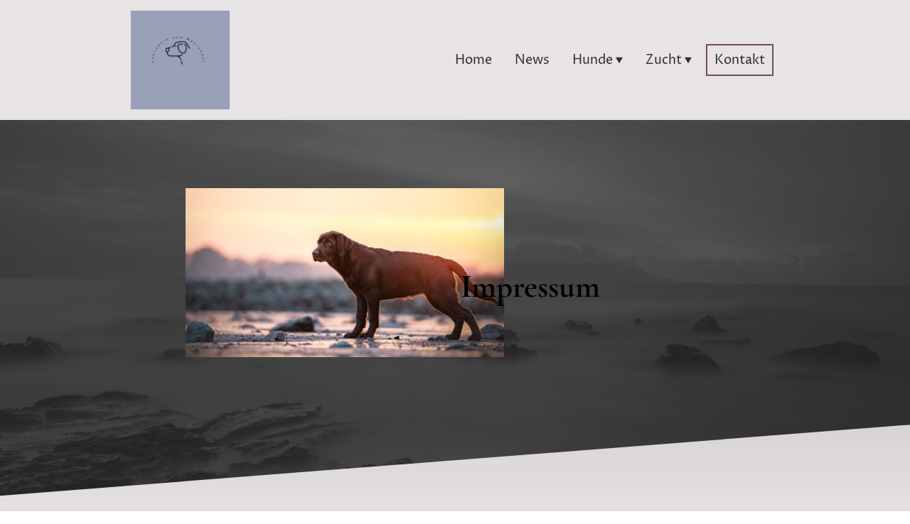

--- FILE ---
content_type: text/html; charset=UTF-8
request_url: https://www.labradore-vom-meeranker.de/kontakt/
body_size: 28956
content:
<!DOCTYPE html PUBLIC "-//W3C//DTD XHTML 1.1//EN"
   "http://www.w3.org/TR/xhtml11/DTD/xhtml11.dtd">
<html lang="de">
<head>
	<meta charset="UTF-8" />
	<meta name="viewport" content="width=device-width, initial-scale=1" />
	<link rel="profile" href="https://gmpg.org/xfn/11" />
	<title>Kontakt</title>
<meta name='robots' content='max-image-preview:large' />
	<style>img:is([sizes="auto" i], [sizes^="auto," i]) { contain-intrinsic-size: 3000px 1500px }</style>
	<link rel="alternate" type="application/rss+xml" title=" &raquo; Feed" href="https://www.labradore-vom-meeranker.de/feed/" />
<link rel="alternate" type="application/rss+xml" title=" &raquo; Kommentar-Feed" href="https://www.labradore-vom-meeranker.de/comments/feed/" />
<script type="text/javascript">
/* <![CDATA[ */
window._wpemojiSettings = {"baseUrl":"https:\/\/s.w.org\/images\/core\/emoji\/15.0.3\/72x72\/","ext":".png","svgUrl":"https:\/\/s.w.org\/images\/core\/emoji\/15.0.3\/svg\/","svgExt":".svg","source":{"concatemoji":"https:\/\/www.labradore-vom-meeranker.de\/wp-includes\/js\/wp-emoji-release.min.js?ver=6.7.2"}};
/*! This file is auto-generated */
!function(i,n){var o,s,e;function c(e){try{var t={supportTests:e,timestamp:(new Date).valueOf()};sessionStorage.setItem(o,JSON.stringify(t))}catch(e){}}function p(e,t,n){e.clearRect(0,0,e.canvas.width,e.canvas.height),e.fillText(t,0,0);var t=new Uint32Array(e.getImageData(0,0,e.canvas.width,e.canvas.height).data),r=(e.clearRect(0,0,e.canvas.width,e.canvas.height),e.fillText(n,0,0),new Uint32Array(e.getImageData(0,0,e.canvas.width,e.canvas.height).data));return t.every(function(e,t){return e===r[t]})}function u(e,t,n){switch(t){case"flag":return n(e,"\ud83c\udff3\ufe0f\u200d\u26a7\ufe0f","\ud83c\udff3\ufe0f\u200b\u26a7\ufe0f")?!1:!n(e,"\ud83c\uddfa\ud83c\uddf3","\ud83c\uddfa\u200b\ud83c\uddf3")&&!n(e,"\ud83c\udff4\udb40\udc67\udb40\udc62\udb40\udc65\udb40\udc6e\udb40\udc67\udb40\udc7f","\ud83c\udff4\u200b\udb40\udc67\u200b\udb40\udc62\u200b\udb40\udc65\u200b\udb40\udc6e\u200b\udb40\udc67\u200b\udb40\udc7f");case"emoji":return!n(e,"\ud83d\udc26\u200d\u2b1b","\ud83d\udc26\u200b\u2b1b")}return!1}function f(e,t,n){var r="undefined"!=typeof WorkerGlobalScope&&self instanceof WorkerGlobalScope?new OffscreenCanvas(300,150):i.createElement("canvas"),a=r.getContext("2d",{willReadFrequently:!0}),o=(a.textBaseline="top",a.font="600 32px Arial",{});return e.forEach(function(e){o[e]=t(a,e,n)}),o}function t(e){var t=i.createElement("script");t.src=e,t.defer=!0,i.head.appendChild(t)}"undefined"!=typeof Promise&&(o="wpEmojiSettingsSupports",s=["flag","emoji"],n.supports={everything:!0,everythingExceptFlag:!0},e=new Promise(function(e){i.addEventListener("DOMContentLoaded",e,{once:!0})}),new Promise(function(t){var n=function(){try{var e=JSON.parse(sessionStorage.getItem(o));if("object"==typeof e&&"number"==typeof e.timestamp&&(new Date).valueOf()<e.timestamp+604800&&"object"==typeof e.supportTests)return e.supportTests}catch(e){}return null}();if(!n){if("undefined"!=typeof Worker&&"undefined"!=typeof OffscreenCanvas&&"undefined"!=typeof URL&&URL.createObjectURL&&"undefined"!=typeof Blob)try{var e="postMessage("+f.toString()+"("+[JSON.stringify(s),u.toString(),p.toString()].join(",")+"));",r=new Blob([e],{type:"text/javascript"}),a=new Worker(URL.createObjectURL(r),{name:"wpTestEmojiSupports"});return void(a.onmessage=function(e){c(n=e.data),a.terminate(),t(n)})}catch(e){}c(n=f(s,u,p))}t(n)}).then(function(e){for(var t in e)n.supports[t]=e[t],n.supports.everything=n.supports.everything&&n.supports[t],"flag"!==t&&(n.supports.everythingExceptFlag=n.supports.everythingExceptFlag&&n.supports[t]);n.supports.everythingExceptFlag=n.supports.everythingExceptFlag&&!n.supports.flag,n.DOMReady=!1,n.readyCallback=function(){n.DOMReady=!0}}).then(function(){return e}).then(function(){var e;n.supports.everything||(n.readyCallback(),(e=n.source||{}).concatemoji?t(e.concatemoji):e.wpemoji&&e.twemoji&&(t(e.twemoji),t(e.wpemoji)))}))}((window,document),window._wpemojiSettings);
/* ]]> */
</script>
<style id='wp-emoji-styles-inline-css' type='text/css'>

	img.wp-smiley, img.emoji {
		display: inline !important;
		border: none !important;
		box-shadow: none !important;
		height: 1em !important;
		width: 1em !important;
		margin: 0 0.07em !important;
		vertical-align: -0.1em !important;
		background: none !important;
		padding: 0 !important;
	}
</style>
<link rel='stylesheet' id='wp-block-library-css' href='https://www.labradore-vom-meeranker.de/wp-content/plugins/gutenberg/build/block-library/style.css?ver=20.7.0' type='text/css' media='all' />
<style id='classic-theme-styles-inline-css' type='text/css'>
/*! This file is auto-generated */
.wp-block-button__link{color:#fff;background-color:#32373c;border-radius:9999px;box-shadow:none;text-decoration:none;padding:calc(.667em + 2px) calc(1.333em + 2px);font-size:1.125em}.wp-block-file__button{background:#32373c;color:#fff;text-decoration:none}
</style>
<link rel='stylesheet' id='go-x-post-editor-css' href='https://www.labradore-vom-meeranker.de/wp-content/plugins/go-x-post-editor/src/index-fe.css?ver=1762245574' type='text/css' media='all' />
<link rel='stylesheet' id='gox-style-0-css' href='https://www.labradore-vom-meeranker.de/wp-content/uploads/go-x/style.css?ver=1.0.6+50e5c2b7ad' type='text/css' media='all' />
<style id='global-styles-inline-css' type='text/css'>
:root{--wp--preset--aspect-ratio--square: 1;--wp--preset--aspect-ratio--4-3: 4/3;--wp--preset--aspect-ratio--3-4: 3/4;--wp--preset--aspect-ratio--3-2: 3/2;--wp--preset--aspect-ratio--2-3: 2/3;--wp--preset--aspect-ratio--16-9: 16/9;--wp--preset--aspect-ratio--9-16: 9/16;--wp--preset--color--black: #000000;--wp--preset--color--cyan-bluish-gray: #abb8c3;--wp--preset--color--white: #ffffff;--wp--preset--color--pale-pink: #f78da7;--wp--preset--color--vivid-red: #cf2e2e;--wp--preset--color--luminous-vivid-orange: #ff6900;--wp--preset--color--luminous-vivid-amber: #fcb900;--wp--preset--color--light-green-cyan: #7bdcb5;--wp--preset--color--vivid-green-cyan: #00d084;--wp--preset--color--pale-cyan-blue: #8ed1fc;--wp--preset--color--vivid-cyan-blue: #0693e3;--wp--preset--color--vivid-purple: #9b51e0;--wp--preset--gradient--vivid-cyan-blue-to-vivid-purple: linear-gradient(135deg,rgba(6,147,227,1) 0%,rgb(155,81,224) 100%);--wp--preset--gradient--light-green-cyan-to-vivid-green-cyan: linear-gradient(135deg,rgb(122,220,180) 0%,rgb(0,208,130) 100%);--wp--preset--gradient--luminous-vivid-amber-to-luminous-vivid-orange: linear-gradient(135deg,rgba(252,185,0,1) 0%,rgba(255,105,0,1) 100%);--wp--preset--gradient--luminous-vivid-orange-to-vivid-red: linear-gradient(135deg,rgba(255,105,0,1) 0%,rgb(207,46,46) 100%);--wp--preset--gradient--very-light-gray-to-cyan-bluish-gray: linear-gradient(135deg,rgb(238,238,238) 0%,rgb(169,184,195) 100%);--wp--preset--gradient--cool-to-warm-spectrum: linear-gradient(135deg,rgb(74,234,220) 0%,rgb(151,120,209) 20%,rgb(207,42,186) 40%,rgb(238,44,130) 60%,rgb(251,105,98) 80%,rgb(254,248,76) 100%);--wp--preset--gradient--blush-light-purple: linear-gradient(135deg,rgb(255,206,236) 0%,rgb(152,150,240) 100%);--wp--preset--gradient--blush-bordeaux: linear-gradient(135deg,rgb(254,205,165) 0%,rgb(254,45,45) 50%,rgb(107,0,62) 100%);--wp--preset--gradient--luminous-dusk: linear-gradient(135deg,rgb(255,203,112) 0%,rgb(199,81,192) 50%,rgb(65,88,208) 100%);--wp--preset--gradient--pale-ocean: linear-gradient(135deg,rgb(255,245,203) 0%,rgb(182,227,212) 50%,rgb(51,167,181) 100%);--wp--preset--gradient--electric-grass: linear-gradient(135deg,rgb(202,248,128) 0%,rgb(113,206,126) 100%);--wp--preset--gradient--midnight: linear-gradient(135deg,rgb(2,3,129) 0%,rgb(40,116,252) 100%);--wp--preset--font-size--small: 13px;--wp--preset--font-size--medium: 20px;--wp--preset--font-size--large: 36px;--wp--preset--font-size--x-large: 42px;--wp--preset--spacing--20: 0.44rem;--wp--preset--spacing--30: 0.67rem;--wp--preset--spacing--40: 1rem;--wp--preset--spacing--50: 1.5rem;--wp--preset--spacing--60: 2.25rem;--wp--preset--spacing--70: 3.38rem;--wp--preset--spacing--80: 5.06rem;--wp--preset--shadow--natural: 6px 6px 9px rgba(0, 0, 0, 0.2);--wp--preset--shadow--deep: 12px 12px 50px rgba(0, 0, 0, 0.4);--wp--preset--shadow--sharp: 6px 6px 0px rgba(0, 0, 0, 0.2);--wp--preset--shadow--outlined: 6px 6px 0px -3px rgba(255, 255, 255, 1), 6px 6px rgba(0, 0, 0, 1);--wp--preset--shadow--crisp: 6px 6px 0px rgba(0, 0, 0, 1);}:where(.is-layout-flex){gap: 0.5em;}:where(.is-layout-grid){gap: 0.5em;}body .is-layout-flex{display: flex;}.is-layout-flex{flex-wrap: wrap;align-items: center;}.is-layout-flex > :is(*, div){margin: 0;}body .is-layout-grid{display: grid;}.is-layout-grid > :is(*, div){margin: 0;}:where(.wp-block-columns.is-layout-flex){gap: 2em;}:where(.wp-block-columns.is-layout-grid){gap: 2em;}:where(.wp-block-post-template.is-layout-flex){gap: 1.25em;}:where(.wp-block-post-template.is-layout-grid){gap: 1.25em;}.has-black-color{color: var(--wp--preset--color--black) !important;}.has-cyan-bluish-gray-color{color: var(--wp--preset--color--cyan-bluish-gray) !important;}.has-white-color{color: var(--wp--preset--color--white) !important;}.has-pale-pink-color{color: var(--wp--preset--color--pale-pink) !important;}.has-vivid-red-color{color: var(--wp--preset--color--vivid-red) !important;}.has-luminous-vivid-orange-color{color: var(--wp--preset--color--luminous-vivid-orange) !important;}.has-luminous-vivid-amber-color{color: var(--wp--preset--color--luminous-vivid-amber) !important;}.has-light-green-cyan-color{color: var(--wp--preset--color--light-green-cyan) !important;}.has-vivid-green-cyan-color{color: var(--wp--preset--color--vivid-green-cyan) !important;}.has-pale-cyan-blue-color{color: var(--wp--preset--color--pale-cyan-blue) !important;}.has-vivid-cyan-blue-color{color: var(--wp--preset--color--vivid-cyan-blue) !important;}.has-vivid-purple-color{color: var(--wp--preset--color--vivid-purple) !important;}.has-black-background-color{background-color: var(--wp--preset--color--black) !important;}.has-cyan-bluish-gray-background-color{background-color: var(--wp--preset--color--cyan-bluish-gray) !important;}.has-white-background-color{background-color: var(--wp--preset--color--white) !important;}.has-pale-pink-background-color{background-color: var(--wp--preset--color--pale-pink) !important;}.has-vivid-red-background-color{background-color: var(--wp--preset--color--vivid-red) !important;}.has-luminous-vivid-orange-background-color{background-color: var(--wp--preset--color--luminous-vivid-orange) !important;}.has-luminous-vivid-amber-background-color{background-color: var(--wp--preset--color--luminous-vivid-amber) !important;}.has-light-green-cyan-background-color{background-color: var(--wp--preset--color--light-green-cyan) !important;}.has-vivid-green-cyan-background-color{background-color: var(--wp--preset--color--vivid-green-cyan) !important;}.has-pale-cyan-blue-background-color{background-color: var(--wp--preset--color--pale-cyan-blue) !important;}.has-vivid-cyan-blue-background-color{background-color: var(--wp--preset--color--vivid-cyan-blue) !important;}.has-vivid-purple-background-color{background-color: var(--wp--preset--color--vivid-purple) !important;}.has-black-border-color{border-color: var(--wp--preset--color--black) !important;}.has-cyan-bluish-gray-border-color{border-color: var(--wp--preset--color--cyan-bluish-gray) !important;}.has-white-border-color{border-color: var(--wp--preset--color--white) !important;}.has-pale-pink-border-color{border-color: var(--wp--preset--color--pale-pink) !important;}.has-vivid-red-border-color{border-color: var(--wp--preset--color--vivid-red) !important;}.has-luminous-vivid-orange-border-color{border-color: var(--wp--preset--color--luminous-vivid-orange) !important;}.has-luminous-vivid-amber-border-color{border-color: var(--wp--preset--color--luminous-vivid-amber) !important;}.has-light-green-cyan-border-color{border-color: var(--wp--preset--color--light-green-cyan) !important;}.has-vivid-green-cyan-border-color{border-color: var(--wp--preset--color--vivid-green-cyan) !important;}.has-pale-cyan-blue-border-color{border-color: var(--wp--preset--color--pale-cyan-blue) !important;}.has-vivid-cyan-blue-border-color{border-color: var(--wp--preset--color--vivid-cyan-blue) !important;}.has-vivid-purple-border-color{border-color: var(--wp--preset--color--vivid-purple) !important;}.has-vivid-cyan-blue-to-vivid-purple-gradient-background{background: var(--wp--preset--gradient--vivid-cyan-blue-to-vivid-purple) !important;}.has-light-green-cyan-to-vivid-green-cyan-gradient-background{background: var(--wp--preset--gradient--light-green-cyan-to-vivid-green-cyan) !important;}.has-luminous-vivid-amber-to-luminous-vivid-orange-gradient-background{background: var(--wp--preset--gradient--luminous-vivid-amber-to-luminous-vivid-orange) !important;}.has-luminous-vivid-orange-to-vivid-red-gradient-background{background: var(--wp--preset--gradient--luminous-vivid-orange-to-vivid-red) !important;}.has-very-light-gray-to-cyan-bluish-gray-gradient-background{background: var(--wp--preset--gradient--very-light-gray-to-cyan-bluish-gray) !important;}.has-cool-to-warm-spectrum-gradient-background{background: var(--wp--preset--gradient--cool-to-warm-spectrum) !important;}.has-blush-light-purple-gradient-background{background: var(--wp--preset--gradient--blush-light-purple) !important;}.has-blush-bordeaux-gradient-background{background: var(--wp--preset--gradient--blush-bordeaux) !important;}.has-luminous-dusk-gradient-background{background: var(--wp--preset--gradient--luminous-dusk) !important;}.has-pale-ocean-gradient-background{background: var(--wp--preset--gradient--pale-ocean) !important;}.has-electric-grass-gradient-background{background: var(--wp--preset--gradient--electric-grass) !important;}.has-midnight-gradient-background{background: var(--wp--preset--gradient--midnight) !important;}.has-small-font-size{font-size: var(--wp--preset--font-size--small) !important;}.has-medium-font-size{font-size: var(--wp--preset--font-size--medium) !important;}.has-large-font-size{font-size: var(--wp--preset--font-size--large) !important;}.has-x-large-font-size{font-size: var(--wp--preset--font-size--x-large) !important;}
:where(.wp-block-columns.is-layout-flex){gap: 2em;}:where(.wp-block-columns.is-layout-grid){gap: 2em;}
:root :where(.wp-block-pullquote){font-size: 1.5em;line-height: 1.6;}
:where(.wp-block-post-template.is-layout-flex){gap: 1.25em;}:where(.wp-block-post-template.is-layout-grid){gap: 1.25em;}
</style>
<script type="text/javascript" src="https://www.labradore-vom-meeranker.de/wp-content/plugins/gutenberg/build/hooks/index.min.js?ver=84e753e2b66eb7028d38" id="wp-hooks-js"></script>
<script type="text/javascript" src="https://www.labradore-vom-meeranker.de/wp-content/plugins/gutenberg/build/i18n/index.min.js?ver=bd5a2533e717a1043151" id="wp-i18n-js"></script>
<script type="text/javascript" id="wp-i18n-js-after">
/* <![CDATA[ */
wp.i18n.setLocaleData( { 'text direction\u0004ltr': [ 'ltr' ] } );
/* ]]> */
</script>
<link rel="https://api.w.org/" href="https://www.labradore-vom-meeranker.de/wp-json/" /><link rel="alternate" title="JSON" type="application/json" href="https://www.labradore-vom-meeranker.de/wp-json/wp/v2/pages/1923" /><link rel="EditURI" type="application/rsd+xml" title="RSD" href="https://www.labradore-vom-meeranker.de/xmlrpc.php?rsd" />
<meta name="generator" content="MyWebsite NOW" />
<link rel="canonical" href="https://www.labradore-vom-meeranker.de/kontakt/" />
<link rel='shortlink' href='https://www.labradore-vom-meeranker.de/?p=1923' />
<link rel="alternate" title="oEmbed (JSON)" type="application/json+oembed" href="https://www.labradore-vom-meeranker.de/wp-json/oembed/1.0/embed?url=https%3A%2F%2Fwww.labradore-vom-meeranker.de%2Fkontakt%2F" />
<link rel="alternate" title="oEmbed (XML)" type="text/xml+oembed" href="https://www.labradore-vom-meeranker.de/wp-json/oembed/1.0/embed?url=https%3A%2F%2Fwww.labradore-vom-meeranker.de%2Fkontakt%2F&#038;format=xml" />
				<script>
					window.goxwpDeployment=true;
				</script>
	<script type="application/ld+json">
                    {"@context":"https://schema.org","@type":"LocalBusiness","address":{"@type":"PostalAddress","addressLocality":"Brunsbek","streetAddress":"Poststr. 22"},"telephone":"49 1774147593","url":"https://labradore-vom-meeranker.de","name":"Labradore vom Meeranker","sameAs":[],"email":"silvia.franz@gmx.de","founder":"Silvia Franz"}
                </script><link rel="shortcut icon" href="/wp-content/uploads/go-x/u/c16f66c6-ba21-426f-aa25-b1bd19662d8b/w16,h16,rtfit,bg,el1,ex1,fico/image.ico?v=1761301306081" type="image/x-icon" /><link rel="icon" href="/wp-content/uploads/go-x/u/c16f66c6-ba21-426f-aa25-b1bd19662d8b/w16,h16,rtfit,bg,el1,ex1,fico/image.ico?v=1761301306081" type="image/x-icon" /><link rel="apple-touch-icon" sizes="180x180" href="/wp-content/uploads/go-x/u/c16f66c6-ba21-426f-aa25-b1bd19662d8b/w180,h180,rtfit,bgdde1e5,el1,ex1,fpng/image.png?v=1761301306081" type="image/png" /><link rel="icon" type="image/png" sizes="32x32" href="/wp-content/uploads/go-x/u/c16f66c6-ba21-426f-aa25-b1bd19662d8b/w32,h32,rtfit,bg,el1,ex1,fpng/image.png?v=1761301306081" type="image/png" /><link rel="icon" type="image/png" sizes="192x192" href="/wp-content/uploads/go-x/u/c16f66c6-ba21-426f-aa25-b1bd19662d8b/w192,h192,rtfit,bg,el1,ex1,fpng/image.png?v=1761301306081" type="image/png" /><link rel="icon" type="image/png" sizes="16x16" href="/wp-content/uploads/go-x/u/c16f66c6-ba21-426f-aa25-b1bd19662d8b/w16,h16,rtfit,bg,el1,ex1,fpng/image.png?v=1761301306081" type="image/png" />		<style type="text/css" id="wp-custom-css">
			@font-face{src:url(/wp-content/themes/gox/public/fonts/CormorantGaramond-latin_latin-ext-300.eot);src:local("CormorantGaramond Light"),local("CormorantGaramond-Light");src:url(/wp-content/themes/gox/public/fonts/CormorantGaramond-latin_latin-ext-300.eot?#iefix) format("embedded-opentype");src:url(/wp-content/themes/gox/public/fonts/CormorantGaramond-latin_latin-ext-300.woff2) format("woff2");src:url(/wp-content/themes/gox/public/fonts/CormorantGaramond-latin_latin-ext-300.woff) format("woff");src:url(/wp-content/themes/gox/public/fonts/CormorantGaramond-latin_latin-ext-300.ttf) format("truetype");src:url(/wp-content/themes/gox/public/fonts/CormorantGaramond-latin_latin-ext-300.svg#CormorantGaramond) format("svg");font-family:CormorantGaramond;font-style:normal;font-weight:300;src:url(/wp-content/themes/gox/public/fonts/CormorantGaramond-latin_latin-ext-300.woff) format("woff")}@font-face{src:url(/wp-content/themes/gox/public/fonts/CormorantGaramond-latin_latin-ext-300italic.eot);src:local("CormorantGaramond LightItalic"),local("CormorantGaramond-LightItalic");src:url(/wp-content/themes/gox/public/fonts/CormorantGaramond-latin_latin-ext-300italic.eot?#iefix) format("embedded-opentype");src:url(/wp-content/themes/gox/public/fonts/CormorantGaramond-latin_latin-ext-300italic.woff2) format("woff2");src:url(/wp-content/themes/gox/public/fonts/CormorantGaramond-latin_latin-ext-300italic.woff) format("woff");src:url(/wp-content/themes/gox/public/fonts/CormorantGaramond-latin_latin-ext-300italic.ttf) format("truetype");src:url(/wp-content/themes/gox/public/fonts/CormorantGaramond-latin_latin-ext-300italic.svg#CormorantGaramond) format("svg");font-family:CormorantGaramond;font-style:italic;font-weight:300;src:url(/wp-content/themes/gox/public/fonts/CormorantGaramond-latin_latin-ext-300italic.woff) format("woff")}@font-face{src:url(/wp-content/themes/gox/public/fonts/CormorantGaramond-latin_latin-ext-regular.eot);src:local("CormorantGaramond Regular"),local("CormorantGaramond-Regular");src:url(/wp-content/themes/gox/public/fonts/CormorantGaramond-latin_latin-ext-regular.eot?#iefix) format("embedded-opentype");src:url(/wp-content/themes/gox/public/fonts/CormorantGaramond-latin_latin-ext-regular.woff2) format("woff2");src:url(/wp-content/themes/gox/public/fonts/CormorantGaramond-latin_latin-ext-regular.woff) format("woff");src:url(/wp-content/themes/gox/public/fonts/CormorantGaramond-latin_latin-ext-regular.ttf) format("truetype");src:url(/wp-content/themes/gox/public/fonts/CormorantGaramond-latin_latin-ext-regular.svg#CormorantGaramond) format("svg");font-family:CormorantGaramond;font-style:normal;font-weight:400;src:url(/wp-content/themes/gox/public/fonts/CormorantGaramond-latin_latin-ext-regular.woff) format("woff")}@font-face{src:url(/wp-content/themes/gox/public/fonts/CormorantGaramond-latin_latin-ext-italic.eot);src:local("CormorantGaramond Italic"),local("CormorantGaramond-Italic");src:url(/wp-content/themes/gox/public/fonts/CormorantGaramond-latin_latin-ext-italic.eot?#iefix) format("embedded-opentype");src:url(/wp-content/themes/gox/public/fonts/CormorantGaramond-latin_latin-ext-italic.woff2) format("woff2");src:url(/wp-content/themes/gox/public/fonts/CormorantGaramond-latin_latin-ext-italic.woff) format("woff");src:url(/wp-content/themes/gox/public/fonts/CormorantGaramond-latin_latin-ext-italic.ttf) format("truetype");src:url(/wp-content/themes/gox/public/fonts/CormorantGaramond-latin_latin-ext-italic.svg#CormorantGaramond) format("svg");font-family:CormorantGaramond;font-style:italic;font-weight:400;src:url(/wp-content/themes/gox/public/fonts/CormorantGaramond-latin_latin-ext-italic.woff) format("woff")}@font-face{src:url(/wp-content/themes/gox/public/fonts/CormorantGaramond-latin_latin-ext-500.eot);src:local("CormorantGaramond Medium"),local("CormorantGaramond-Medium");src:url(/wp-content/themes/gox/public/fonts/CormorantGaramond-latin_latin-ext-500.eot?#iefix) format("embedded-opentype");src:url(/wp-content/themes/gox/public/fonts/CormorantGaramond-latin_latin-ext-500.woff2) format("woff2");src:url(/wp-content/themes/gox/public/fonts/CormorantGaramond-latin_latin-ext-500.woff) format("woff");src:url(/wp-content/themes/gox/public/fonts/CormorantGaramond-latin_latin-ext-500.ttf) format("truetype");src:url(/wp-content/themes/gox/public/fonts/CormorantGaramond-latin_latin-ext-500.svg#CormorantGaramond) format("svg");font-family:CormorantGaramond;font-style:normal;font-weight:500;src:url(/wp-content/themes/gox/public/fonts/CormorantGaramond-latin_latin-ext-500.woff) format("woff")}@font-face{src:url(/wp-content/themes/gox/public/fonts/CormorantGaramond-latin_latin-ext-500italic.eot);src:local("CormorantGaramond MediumItalic"),local("CormorantGaramond-MediumItalic");src:url(/wp-content/themes/gox/public/fonts/CormorantGaramond-latin_latin-ext-500italic.eot?#iefix) format("embedded-opentype");src:url(/wp-content/themes/gox/public/fonts/CormorantGaramond-latin_latin-ext-500italic.woff2) format("woff2");src:url(/wp-content/themes/gox/public/fonts/CormorantGaramond-latin_latin-ext-500italic.woff) format("woff");src:url(/wp-content/themes/gox/public/fonts/CormorantGaramond-latin_latin-ext-500italic.ttf) format("truetype");src:url(/wp-content/themes/gox/public/fonts/CormorantGaramond-latin_latin-ext-500italic.svg#CormorantGaramond) format("svg");font-family:CormorantGaramond;font-style:italic;font-weight:500;src:url(/wp-content/themes/gox/public/fonts/CormorantGaramond-latin_latin-ext-500italic.woff) format("woff")}@font-face{src:url(/wp-content/themes/gox/public/fonts/CormorantGaramond-latin_latin-ext-600.eot);src:local("CormorantGaramond SemiBold"),local("CormorantGaramond-SemiBold");src:url(/wp-content/themes/gox/public/fonts/CormorantGaramond-latin_latin-ext-600.eot?#iefix) format("embedded-opentype");src:url(/wp-content/themes/gox/public/fonts/CormorantGaramond-latin_latin-ext-600.woff2) format("woff2");src:url(/wp-content/themes/gox/public/fonts/CormorantGaramond-latin_latin-ext-600.woff) format("woff");src:url(/wp-content/themes/gox/public/fonts/CormorantGaramond-latin_latin-ext-600.ttf) format("truetype");src:url(/wp-content/themes/gox/public/fonts/CormorantGaramond-latin_latin-ext-600.svg#CormorantGaramond) format("svg");font-family:CormorantGaramond;font-style:normal;font-weight:600;src:url(/wp-content/themes/gox/public/fonts/CormorantGaramond-latin_latin-ext-600.woff) format("woff")}@font-face{src:url(/wp-content/themes/gox/public/fonts/CormorantGaramond-latin_latin-ext-600italic.eot);src:local("CormorantGaramond SemiBoldItalic"),local("CormorantGaramond-SemiBoldItalic");src:url(/wp-content/themes/gox/public/fonts/CormorantGaramond-latin_latin-ext-600italic.eot?#iefix) format("embedded-opentype");src:url(/wp-content/themes/gox/public/fonts/CormorantGaramond-latin_latin-ext-600italic.woff2) format("woff2");src:url(/wp-content/themes/gox/public/fonts/CormorantGaramond-latin_latin-ext-600italic.woff) format("woff");src:url(/wp-content/themes/gox/public/fonts/CormorantGaramond-latin_latin-ext-600italic.ttf) format("truetype");src:url(/wp-content/themes/gox/public/fonts/CormorantGaramond-latin_latin-ext-600italic.svg#CormorantGaramond) format("svg");font-family:CormorantGaramond;font-style:italic;font-weight:600;src:url(/wp-content/themes/gox/public/fonts/CormorantGaramond-latin_latin-ext-600italic.woff) format("woff")}@font-face{src:url(/wp-content/themes/gox/public/fonts/CormorantGaramond-latin_latin-ext-700.eot);src:local("CormorantGaramond Bold"),local("CormorantGaramond-Bold");src:url(/wp-content/themes/gox/public/fonts/CormorantGaramond-latin_latin-ext-700.eot?#iefix) format("embedded-opentype");src:url(/wp-content/themes/gox/public/fonts/CormorantGaramond-latin_latin-ext-700.woff2) format("woff2");src:url(/wp-content/themes/gox/public/fonts/CormorantGaramond-latin_latin-ext-700.woff) format("woff");src:url(/wp-content/themes/gox/public/fonts/CormorantGaramond-latin_latin-ext-700.ttf) format("truetype");src:url(/wp-content/themes/gox/public/fonts/CormorantGaramond-latin_latin-ext-700.svg#CormorantGaramond) format("svg");font-family:CormorantGaramond;font-style:normal;font-weight:700;src:url(/wp-content/themes/gox/public/fonts/CormorantGaramond-latin_latin-ext-700.woff) format("woff")}@font-face{src:url(/wp-content/themes/gox/public/fonts/CormorantGaramond-latin_latin-ext-700italic.eot);src:local("CormorantGaramond BoldItalic"),local("CormorantGaramond-BoldItalic");src:url(/wp-content/themes/gox/public/fonts/CormorantGaramond-latin_latin-ext-700italic.eot?#iefix) format("embedded-opentype");src:url(/wp-content/themes/gox/public/fonts/CormorantGaramond-latin_latin-ext-700italic.woff2) format("woff2");src:url(/wp-content/themes/gox/public/fonts/CormorantGaramond-latin_latin-ext-700italic.woff) format("woff");src:url(/wp-content/themes/gox/public/fonts/CormorantGaramond-latin_latin-ext-700italic.ttf) format("truetype");src:url(/wp-content/themes/gox/public/fonts/CormorantGaramond-latin_latin-ext-700italic.svg#CormorantGaramond) format("svg");font-family:CormorantGaramond;font-style:italic;font-weight:700;src:url(/wp-content/themes/gox/public/fonts/CormorantGaramond-latin_latin-ext-700italic.woff) format("woff")}@font-face{src:url(/wp-content/themes/gox/public/fonts/ProzaLibre-latin_latin-ext-regular.eot);src:local("ProzaLibre Regular"),local("ProzaLibre-Regular");src:url(/wp-content/themes/gox/public/fonts/ProzaLibre-latin_latin-ext-regular.eot?#iefix) format("embedded-opentype");src:url(/wp-content/themes/gox/public/fonts/ProzaLibre-latin_latin-ext-regular.woff2) format("woff2");src:url(/wp-content/themes/gox/public/fonts/ProzaLibre-latin_latin-ext-regular.woff) format("woff");src:url(/wp-content/themes/gox/public/fonts/ProzaLibre-latin_latin-ext-regular.ttf) format("truetype");src:url(/wp-content/themes/gox/public/fonts/ProzaLibre-latin_latin-ext-regular.svg#ProzaLibre) format("svg");font-family:ProzaLibre;font-style:normal;font-weight:400;src:url(/wp-content/themes/gox/public/fonts/ProzaLibre-latin_latin-ext-regular.woff) format("woff")}@font-face{src:url(/wp-content/themes/gox/public/fonts/ProzaLibre-latin_latin-ext-italic.eot);src:local("ProzaLibre Italic"),local("ProzaLibre-Italic");src:url(/wp-content/themes/gox/public/fonts/ProzaLibre-latin_latin-ext-italic.eot?#iefix) format("embedded-opentype");src:url(/wp-content/themes/gox/public/fonts/ProzaLibre-latin_latin-ext-italic.woff2) format("woff2");src:url(/wp-content/themes/gox/public/fonts/ProzaLibre-latin_latin-ext-italic.woff) format("woff");src:url(/wp-content/themes/gox/public/fonts/ProzaLibre-latin_latin-ext-italic.ttf) format("truetype");src:url(/wp-content/themes/gox/public/fonts/ProzaLibre-latin_latin-ext-italic.svg#ProzaLibre) format("svg");font-family:ProzaLibre;font-style:italic;font-weight:400;src:url(/wp-content/themes/gox/public/fonts/ProzaLibre-latin_latin-ext-italic.woff) format("woff")}@font-face{src:url(/wp-content/themes/gox/public/fonts/ProzaLibre-latin_latin-ext-500.eot);src:local("ProzaLibre Medium"),local("ProzaLibre-Medium");src:url(/wp-content/themes/gox/public/fonts/ProzaLibre-latin_latin-ext-500.eot?#iefix) format("embedded-opentype");src:url(/wp-content/themes/gox/public/fonts/ProzaLibre-latin_latin-ext-500.woff2) format("woff2");src:url(/wp-content/themes/gox/public/fonts/ProzaLibre-latin_latin-ext-500.woff) format("woff");src:url(/wp-content/themes/gox/public/fonts/ProzaLibre-latin_latin-ext-500.ttf) format("truetype");src:url(/wp-content/themes/gox/public/fonts/ProzaLibre-latin_latin-ext-500.svg#ProzaLibre) format("svg");font-family:ProzaLibre;font-style:normal;font-weight:500;src:url(/wp-content/themes/gox/public/fonts/ProzaLibre-latin_latin-ext-500.woff) format("woff")}@font-face{src:url(/wp-content/themes/gox/public/fonts/ProzaLibre-latin_latin-ext-500italic.eot);src:local("ProzaLibre MediumItalic"),local("ProzaLibre-MediumItalic");src:url(/wp-content/themes/gox/public/fonts/ProzaLibre-latin_latin-ext-500italic.eot?#iefix) format("embedded-opentype");src:url(/wp-content/themes/gox/public/fonts/ProzaLibre-latin_latin-ext-500italic.woff2) format("woff2");src:url(/wp-content/themes/gox/public/fonts/ProzaLibre-latin_latin-ext-500italic.woff) format("woff");src:url(/wp-content/themes/gox/public/fonts/ProzaLibre-latin_latin-ext-500italic.ttf) format("truetype");src:url(/wp-content/themes/gox/public/fonts/ProzaLibre-latin_latin-ext-500italic.svg#ProzaLibre) format("svg");font-family:ProzaLibre;font-style:italic;font-weight:500;src:url(/wp-content/themes/gox/public/fonts/ProzaLibre-latin_latin-ext-500italic.woff) format("woff")}@font-face{src:url(/wp-content/themes/gox/public/fonts/ProzaLibre-latin_latin-ext-600.eot);src:local("ProzaLibre SemiBold"),local("ProzaLibre-SemiBold");src:url(/wp-content/themes/gox/public/fonts/ProzaLibre-latin_latin-ext-600.eot?#iefix) format("embedded-opentype");src:url(/wp-content/themes/gox/public/fonts/ProzaLibre-latin_latin-ext-600.woff2) format("woff2");src:url(/wp-content/themes/gox/public/fonts/ProzaLibre-latin_latin-ext-600.woff) format("woff");src:url(/wp-content/themes/gox/public/fonts/ProzaLibre-latin_latin-ext-600.ttf) format("truetype");src:url(/wp-content/themes/gox/public/fonts/ProzaLibre-latin_latin-ext-600.svg#ProzaLibre) format("svg");font-family:ProzaLibre;font-style:normal;font-weight:600;src:url(/wp-content/themes/gox/public/fonts/ProzaLibre-latin_latin-ext-600.woff) format("woff")}@font-face{src:url(/wp-content/themes/gox/public/fonts/ProzaLibre-latin_latin-ext-600italic.eot);src:local("ProzaLibre SemiBoldItalic"),local("ProzaLibre-SemiBoldItalic");src:url(/wp-content/themes/gox/public/fonts/ProzaLibre-latin_latin-ext-600italic.eot?#iefix) format("embedded-opentype");src:url(/wp-content/themes/gox/public/fonts/ProzaLibre-latin_latin-ext-600italic.woff2) format("woff2");src:url(/wp-content/themes/gox/public/fonts/ProzaLibre-latin_latin-ext-600italic.woff) format("woff");src:url(/wp-content/themes/gox/public/fonts/ProzaLibre-latin_latin-ext-600italic.ttf) format("truetype");src:url(/wp-content/themes/gox/public/fonts/ProzaLibre-latin_latin-ext-600italic.svg#ProzaLibre) format("svg");font-family:ProzaLibre;font-style:italic;font-weight:600;src:url(/wp-content/themes/gox/public/fonts/ProzaLibre-latin_latin-ext-600italic.woff) format("woff")}@font-face{src:url(/wp-content/themes/gox/public/fonts/ProzaLibre-latin_latin-ext-700.eot);src:local("ProzaLibre Bold"),local("ProzaLibre-Bold");src:url(/wp-content/themes/gox/public/fonts/ProzaLibre-latin_latin-ext-700.eot?#iefix) format("embedded-opentype");src:url(/wp-content/themes/gox/public/fonts/ProzaLibre-latin_latin-ext-700.woff2) format("woff2");src:url(/wp-content/themes/gox/public/fonts/ProzaLibre-latin_latin-ext-700.woff) format("woff");src:url(/wp-content/themes/gox/public/fonts/ProzaLibre-latin_latin-ext-700.ttf) format("truetype");src:url(/wp-content/themes/gox/public/fonts/ProzaLibre-latin_latin-ext-700.svg#ProzaLibre) format("svg");font-family:ProzaLibre;font-style:normal;font-weight:700;src:url(/wp-content/themes/gox/public/fonts/ProzaLibre-latin_latin-ext-700.woff) format("woff")}@font-face{src:url(/wp-content/themes/gox/public/fonts/ProzaLibre-latin_latin-ext-700italic.eot);src:local("ProzaLibre BoldItalic"),local("ProzaLibre-BoldItalic");src:url(/wp-content/themes/gox/public/fonts/ProzaLibre-latin_latin-ext-700italic.eot?#iefix) format("embedded-opentype");src:url(/wp-content/themes/gox/public/fonts/ProzaLibre-latin_latin-ext-700italic.woff2) format("woff2");src:url(/wp-content/themes/gox/public/fonts/ProzaLibre-latin_latin-ext-700italic.woff) format("woff");src:url(/wp-content/themes/gox/public/fonts/ProzaLibre-latin_latin-ext-700italic.ttf) format("truetype");src:url(/wp-content/themes/gox/public/fonts/ProzaLibre-latin_latin-ext-700italic.svg#ProzaLibre) format("svg");font-family:ProzaLibre;font-style:italic;font-weight:700;src:url(/wp-content/themes/gox/public/fonts/ProzaLibre-latin_latin-ext-700italic.woff) format("woff")}@font-face{src:url(/wp-content/themes/gox/public/fonts/ProzaLibre-latin_latin-ext-800.eot);src:local("ProzaLibre ExtraBold"),local("ProzaLibre-ExtraBold");src:url(/wp-content/themes/gox/public/fonts/ProzaLibre-latin_latin-ext-800.eot?#iefix) format("embedded-opentype");src:url(/wp-content/themes/gox/public/fonts/ProzaLibre-latin_latin-ext-800.woff2) format("woff2");src:url(/wp-content/themes/gox/public/fonts/ProzaLibre-latin_latin-ext-800.woff) format("woff");src:url(/wp-content/themes/gox/public/fonts/ProzaLibre-latin_latin-ext-800.ttf) format("truetype");src:url(/wp-content/themes/gox/public/fonts/ProzaLibre-latin_latin-ext-800.svg#ProzaLibre) format("svg");font-family:ProzaLibre;font-style:normal;font-weight:800;src:url(/wp-content/themes/gox/public/fonts/ProzaLibre-latin_latin-ext-800.woff) format("woff")}@font-face{src:url(/wp-content/themes/gox/public/fonts/ProzaLibre-latin_latin-ext-800italic.eot);src:local("ProzaLibre ExtraBoldItalic"),local("ProzaLibre-ExtraBoldItalic");src:url(/wp-content/themes/gox/public/fonts/ProzaLibre-latin_latin-ext-800italic.eot?#iefix) format("embedded-opentype");src:url(/wp-content/themes/gox/public/fonts/ProzaLibre-latin_latin-ext-800italic.woff2) format("woff2");src:url(/wp-content/themes/gox/public/fonts/ProzaLibre-latin_latin-ext-800italic.woff) format("woff");src:url(/wp-content/themes/gox/public/fonts/ProzaLibre-latin_latin-ext-800italic.ttf) format("truetype");src:url(/wp-content/themes/gox/public/fonts/ProzaLibre-latin_latin-ext-800italic.svg#ProzaLibre) format("svg");font-family:ProzaLibre;font-style:italic;font-weight:800;src:url(/wp-content/themes/gox/public/fonts/ProzaLibre-latin_latin-ext-800italic.woff) format("woff")}.accessNavigationLink{font-family:'Open Sans',sans-serif;border-radius:8px;text-align:center;padding:13px 0;color:#00f;font-size:16px;font-weight:700;width:100%;top:-50px;position:absolute;text-decoration:none}.accessNavigationLink:focus-visible{top:5px;outline:2px solid #00f;outline-offset:2px;box-shadow:0 0 0 2px #fff;left:6px;width:calc(100% - 6px);position:static;display:block;margin-top:5px;margin-left:6px;background-color:#fff}.accessNavigationList{margin:0;list-style:none;padding:0;z-index:1;position:relative}.theming-theme-accent1-sticky{color:#60233a!important}.theming-theme-accent2-sticky{color:#6f5158!important}.theming-theme-accent3-sticky{color:#020202!important}.theming-theme-light-sticky{color:#d1c6c8!important}.theming-theme-dark-sticky{color:#303030!important}.theming-basic-Grey-sticky{color:#777!important}.theming-basic-Red-sticky{color:#e0110c!important}.theming-basic-Orange-sticky{color:#e96f05!important}.theming-basic-Yellow-sticky{color:#f2c200!important}.theming-basic-Green-sticky{color:#258d14!important}.theming-basic-Cyan-sticky{color:#00bbde!important}.theming-basic-Blue-sticky{color:#1414c9!important}.theming-basic-Purple-sticky{color:#941196!important}@media (min-width:768px) and (max-width:1023.95px){.grid-row-8142f7e7-79c2-4dd8-bb46-f958804e4711{padding:16px!important;flex-direction:column!important}}@media (min-width:0px) and (max-width:767.95px){.grid-row-7b20bd63-2fc9-4d69-8ebd-37a587ac4d38{align-items:flex-start!important}}@media (min-width:768px) and (max-width:1023.95px){.grid-row-7b20bd63-2fc9-4d69-8ebd-37a587ac4d38{align-items:flex-start!important}}.logo-7d1c8165-933a-4d3c-8c23-640c9cdb3dba .theming-theme-accent1{color:#60233a!important}.logo-7d1c8165-933a-4d3c-8c23-640c9cdb3dba .theming-theme-accent2{color:#6f5158!important}.logo-7d1c8165-933a-4d3c-8c23-640c9cdb3dba .theming-theme-accent3{color:#020202!important}.logo-7d1c8165-933a-4d3c-8c23-640c9cdb3dba .theming-theme-light{color:#d1c6c8!important}.logo-7d1c8165-933a-4d3c-8c23-640c9cdb3dba .theming-theme-dark{color:#303030!important}.logo-7d1c8165-933a-4d3c-8c23-640c9cdb3dba .theming-basic-Grey{color:#777!important}.logo-7d1c8165-933a-4d3c-8c23-640c9cdb3dba .theming-basic-Red{color:#e0110c!important}.logo-7d1c8165-933a-4d3c-8c23-640c9cdb3dba .theming-basic-Orange{color:#e96f05!important}.logo-7d1c8165-933a-4d3c-8c23-640c9cdb3dba .theming-basic-Yellow{color:#f2c200!important}.logo-7d1c8165-933a-4d3c-8c23-640c9cdb3dba .theming-basic-Green{color:#258d14!important}.logo-7d1c8165-933a-4d3c-8c23-640c9cdb3dba .theming-basic-Cyan{color:#00bbde!important}.logo-7d1c8165-933a-4d3c-8c23-640c9cdb3dba .theming-basic-Blue{color:#1414c9!important}.logo-7d1c8165-933a-4d3c-8c23-640c9cdb3dba .theming-basic-Purple{color:#941196!important}@media (min-width:0px) and (max-width:767.95px){.module-container-8b11b5d7-d8c5-4530-8a3d-015aae7f3c13{display:none!important}}@media (min-width:768px) and (max-width:1023.95px){.module-container-8b11b5d7-d8c5-4530-8a3d-015aae7f3c13{display:none!important}}@media (min-width:0px) and (max-width:767.95px){.module-container-111f1bee-8ede-4c0f-8cbe-f5c49e17e474{min-height:32px!important}}@media (min-width:768px) and (max-width:1023.95px){.module-container-111f1bee-8ede-4c0f-8cbe-f5c49e17e474{min-height:32px!important}}.downloadWarningOverlay{position:fixed;z-index:1000;left:0;top:0;width:100%;height:100%;background-color:rgba(0,0,0,.65);display:none}.showElement{display:block}.downloadWarningModal{background-color:#fff;position:fixed;left:50%;top:50%;transform:translate(-50%,-50%);max-width:480px;width:calc(100% - 10px);padding:24px 36px;pointer-events:none;opacity:0;transition:all .3s ease-in-out;z-index:1001;border-radius:8px}.showModal{opacity:1;pointer-events:auto}.downladWarningBtnContainer{margin-top:24px;display:flex;justify-content:center}.downladWarningBtnContainer a:focus,.downladWarningBtnContainer button:focus{outline:2px solid #00f;outline-offset:2px;box-shadow:0 0 0 2px #fff}.downladWarningBtn{min-width:60px;cursor:pointer;display:inline-block;padding:9px 18px;font-size:14px;margin-top:8px;word-break:break-word;font-weight:400;border-radius:5px;margin:0 8px;overflow-wrap:break-word;border:none;display:flex;align-items:center;position:relative}.downladWarningBtn a[data-link-type=document]{position:absolute;display:block;left:0;top:0;width:100%;height:100%}@media screen and (max-width:450px){.downladWarningBtnContainer{align-items:center;flex-direction:column-reverse}.downladWarningBtn{margin:10px;justify-content:center}}@media (min-width:768px) and (max-width:1023.95px){.grid-row-b81fa937-a6dd-45b6-8232-d60e3128fe69{order:-1!important}}@media (min-width:1024px){.grid-row-b81fa937-a6dd-45b6-8232-d60e3128fe69{order:-1!important}}@media (min-width:768px) and (max-width:1023.95px){.grid-row-d27e6ba2-c0f5-491f-a325-3dd08eee1ab0{top:30%!important;position:absolute!important}}@media (min-width:1024px){.grid-row-d27e6ba2-c0f5-491f-a325-3dd08eee1ab0{top:30%!important;position:absolute!important}}.heading-module-2523992c-0f0d-4468-a6de-d74a3bb73efa .theming-theme-accent1{color:#762d48!important}.heading-module-2523992c-0f0d-4468-a6de-d74a3bb73efa .theming-theme-accent2{color:#6f5158!important}.heading-module-2523992c-0f0d-4468-a6de-d74a3bb73efa .theming-theme-accent3{color:#020202!important}.heading-module-2523992c-0f0d-4468-a6de-d74a3bb73efa .theming-theme-light{color:#e8e3e4!important}.heading-module-2523992c-0f0d-4468-a6de-d74a3bb73efa .theming-theme-dark{color:#464646!important}.heading-module-2523992c-0f0d-4468-a6de-d74a3bb73efa .theming-basic-Grey{color:#777!important}.heading-module-2523992c-0f0d-4468-a6de-d74a3bb73efa .theming-basic-Red{color:#e0110c!important}.heading-module-2523992c-0f0d-4468-a6de-d74a3bb73efa .theming-basic-Orange{color:#e96f05!important}.heading-module-2523992c-0f0d-4468-a6de-d74a3bb73efa .theming-basic-Yellow{color:#f2c200!important}.heading-module-2523992c-0f0d-4468-a6de-d74a3bb73efa .theming-basic-Green{color:#258d14!important}.heading-module-2523992c-0f0d-4468-a6de-d74a3bb73efa .theming-basic-Cyan{color:#00bbde!important}.heading-module-2523992c-0f0d-4468-a6de-d74a3bb73efa .theming-basic-Blue{color:#1818e0!important}.heading-module-2523992c-0f0d-4468-a6de-d74a3bb73efa .theming-basic-Purple{color:#941196!important}@media (min-width:0px) and (max-width:767.95px){.grid-row-69a28083-6ef1-4624-b54d-c29075806a5b{display:flex!important;flex-flow:column!important;align-items:center!important}}.text-7eb438ab-2d8a-44a4-9b3a-83c55dd1ff65 .theming-theme-accent1{color:#60233a!important}.text-7eb438ab-2d8a-44a4-9b3a-83c55dd1ff65 .theming-theme-accent2{color:#6f5158!important}.text-7eb438ab-2d8a-44a4-9b3a-83c55dd1ff65 .theming-theme-accent3{color:#020202!important}.text-7eb438ab-2d8a-44a4-9b3a-83c55dd1ff65 .theming-theme-light{color:#d1c6c8!important}.text-7eb438ab-2d8a-44a4-9b3a-83c55dd1ff65 .theming-theme-dark{color:#303030!important}.text-7eb438ab-2d8a-44a4-9b3a-83c55dd1ff65 .theming-basic-Grey{color:#777!important}.text-7eb438ab-2d8a-44a4-9b3a-83c55dd1ff65 .theming-basic-Red{color:#e0110c!important}.text-7eb438ab-2d8a-44a4-9b3a-83c55dd1ff65 .theming-basic-Orange{color:#e96f05!important}.text-7eb438ab-2d8a-44a4-9b3a-83c55dd1ff65 .theming-basic-Yellow{color:#f2c200!important}.text-7eb438ab-2d8a-44a4-9b3a-83c55dd1ff65 .theming-basic-Green{color:#258d14!important}.text-7eb438ab-2d8a-44a4-9b3a-83c55dd1ff65 .theming-basic-Cyan{color:#00bbde!important}.text-7eb438ab-2d8a-44a4-9b3a-83c55dd1ff65 .theming-basic-Blue{color:#1414c9!important}.text-7eb438ab-2d8a-44a4-9b3a-83c55dd1ff65 .theming-basic-Purple{color:#941196!important}.heading-module-377c76bb-05e5-4c55-ad33-7052aa092e5f .theming-theme-accent1{color:#60233a!important}.heading-module-377c76bb-05e5-4c55-ad33-7052aa092e5f .theming-theme-accent2{color:#6f5158!important}.heading-module-377c76bb-05e5-4c55-ad33-7052aa092e5f .theming-theme-accent3{color:#020202!important}.heading-module-377c76bb-05e5-4c55-ad33-7052aa092e5f .theming-theme-light{color:#d1c6c8!important}.heading-module-377c76bb-05e5-4c55-ad33-7052aa092e5f .theming-theme-dark{color:#303030!important}.heading-module-377c76bb-05e5-4c55-ad33-7052aa092e5f .theming-basic-Grey{color:#777!important}.heading-module-377c76bb-05e5-4c55-ad33-7052aa092e5f .theming-basic-Red{color:#e0110c!important}.heading-module-377c76bb-05e5-4c55-ad33-7052aa092e5f .theming-basic-Orange{color:#e96f05!important}.heading-module-377c76bb-05e5-4c55-ad33-7052aa092e5f .theming-basic-Yellow{color:#f2c200!important}.heading-module-377c76bb-05e5-4c55-ad33-7052aa092e5f .theming-basic-Green{color:#258d14!important}.heading-module-377c76bb-05e5-4c55-ad33-7052aa092e5f .theming-basic-Cyan{color:#00bbde!important}.heading-module-377c76bb-05e5-4c55-ad33-7052aa092e5f .theming-basic-Blue{color:#1414c9!important}.heading-module-377c76bb-05e5-4c55-ad33-7052aa092e5f .theming-basic-Purple{color:#941196!important}.text-761aac84-55e2-49fc-aa0d-0d0993a9db8d .theming-theme-accent1{color:#60233a!important}.text-761aac84-55e2-49fc-aa0d-0d0993a9db8d .theming-theme-accent2{color:#6f5158!important}.text-761aac84-55e2-49fc-aa0d-0d0993a9db8d .theming-theme-accent3{color:#020202!important}.text-761aac84-55e2-49fc-aa0d-0d0993a9db8d .theming-theme-light{color:#d1c6c8!important}.text-761aac84-55e2-49fc-aa0d-0d0993a9db8d .theming-theme-dark{color:#303030!important}.text-761aac84-55e2-49fc-aa0d-0d0993a9db8d .theming-basic-Grey{color:#777!important}.text-761aac84-55e2-49fc-aa0d-0d0993a9db8d .theming-basic-Red{color:#e0110c!important}.text-761aac84-55e2-49fc-aa0d-0d0993a9db8d .theming-basic-Orange{color:#e96f05!important}.text-761aac84-55e2-49fc-aa0d-0d0993a9db8d .theming-basic-Yellow{color:#f2c200!important}.text-761aac84-55e2-49fc-aa0d-0d0993a9db8d .theming-basic-Green{color:#258d14!important}.text-761aac84-55e2-49fc-aa0d-0d0993a9db8d .theming-basic-Cyan{color:#00bbde!important}.text-761aac84-55e2-49fc-aa0d-0d0993a9db8d .theming-basic-Blue{color:#1414c9!important}.text-761aac84-55e2-49fc-aa0d-0d0993a9db8d .theming-basic-Purple{color:#941196!important}.formCapOverlay{position:fixed;z-index:1000;left:0;top:0;width:100%;height:100%;background-color:rgba(0,0,0,.65);display:none}.showElement{display:block}.hideElement{display:none}.refreshBtn{cursor:pointer;opacity:.5}.capSendBtn{align-self:center;margin:24px 0}.capImgContainer{width:133px;height:50px;overflow:hidden;margin-right:8px}.capContainer+input{min-width:310px}.formCapModal{background-color:#fff;position:fixed;left:50%;top:50%;transform:translate(-50%,-50%);padding:0 32px;pointer-events:none;opacity:0;transition:all .3s ease-in-out;z-index:1001}.showModal{opacity:1;pointer-events:auto}.formCapContainer{display:flex;flex-direction:column;text-align:center}.comboContainer{display:flex;align-items:center;justify-content:space-around;flex-wrap:wrap}.capContainer{display:flex;align-items:center}.error{color:#ce0909;border-color:#ce0909}.loader{display:inline-block;width:80px;height:80px;position:absolute;top:50%;left:50%;transform:translate(-50%,-50%)}.loader:after{content:" ";display:block;width:64px;height:64px;margin:8px;border-radius:50%;border:6px solid #000;border-color:#000 transparent #000 transparent;animation:loader 1.2s linear infinite}@keyframes loader{0%{transform:rotate(0)}100%{transform:rotate(360deg)}}#form-module-484ad9ab-dfec-4e56-88a1-b69434820ec1{--form-checkbox-svg:url('[data-uri]')}@media (min-width:0px) and (max-width:767.95px){.grid-column-e6341146-d268-46a0-a053-67321770dd34{padding-bottom:48px!important}}@media (min-width:768px) and (max-width:1023.95px){.grid-column-e6341146-d268-46a0-a053-67321770dd34{padding-bottom:48px!important}}@media (min-width:0px) and (max-width:767.95px){.module-container-85027ba0-d3b2-4172-9fa4-c87a8208ebc4{padding-left:32px!important;padding-right:32px!important}}@media (min-width:768px) and (max-width:1023.95px){.module-container-85027ba0-d3b2-4172-9fa4-c87a8208ebc4{padding-left:32px!important;padding-right:32px!important}}.text-85027ba0-d3b2-4172-9fa4-c87a8208ebc4 .theming-theme-accent1{color:#60233a!important}.text-85027ba0-d3b2-4172-9fa4-c87a8208ebc4 .theming-theme-accent2{color:#6f5158!important}.text-85027ba0-d3b2-4172-9fa4-c87a8208ebc4 .theming-theme-accent3{color:#020202!important}.text-85027ba0-d3b2-4172-9fa4-c87a8208ebc4 .theming-theme-light{color:#d1c6c8!important}.text-85027ba0-d3b2-4172-9fa4-c87a8208ebc4 .theming-theme-dark{color:#303030!important}.text-85027ba0-d3b2-4172-9fa4-c87a8208ebc4 .theming-basic-Grey{color:#777!important}.text-85027ba0-d3b2-4172-9fa4-c87a8208ebc4 .theming-basic-Red{color:#e0110c!important}.text-85027ba0-d3b2-4172-9fa4-c87a8208ebc4 .theming-basic-Orange{color:#e96f05!important}.text-85027ba0-d3b2-4172-9fa4-c87a8208ebc4 .theming-basic-Yellow{color:#f2c200!important}.text-85027ba0-d3b2-4172-9fa4-c87a8208ebc4 .theming-basic-Green{color:#258d14!important}.text-85027ba0-d3b2-4172-9fa4-c87a8208ebc4 .theming-basic-Cyan{color:#00bbde!important}.text-85027ba0-d3b2-4172-9fa4-c87a8208ebc4 .theming-basic-Blue{color:#1414c9!important}.text-85027ba0-d3b2-4172-9fa4-c87a8208ebc4 .theming-basic-Purple{color:#941196!important}@media (min-width:0px) and (max-width:767.95px){.module-container-b9e478ad-5ce6-4ace-a05e-29da2b6de1c7{padding-left:32px!important;padding-right:32px!important}}@media (min-width:768px) and (max-width:1023.95px){.module-container-b9e478ad-5ce6-4ace-a05e-29da2b6de1c7{padding-left:32px!important;padding-right:32px!important}}:root{--theme-bodyBackground-color:#e8e3e4;--theme-bodyText-color:#303030;--theme-h1-color:#020202;--theme-h2-color:#020202;--theme-h3-color:#020202;--theme-h4-color:#020202;--theme-h5-color:#303030;--theme-h6-color:#303030;--theme-link-color:#020202;--theme-button-color:#60233a;--theme-navigationActive-color:#6f5158;--theme-heading-font-sizes-large-h1-size:45px;--theme-heading-font-sizes-large-h2-size:37px;--theme-heading-font-sizes-large-h3-size:31px;--theme-heading-font-sizes-large-h4-size:26px;--theme-heading-font-sizes-large-h5-size:22px;--theme-heading-font-sizes-large-h6-size:18px;--theme-heading-font-sizes-small-h1-size:35px;--theme-heading-font-sizes-small-h2-size:29px;--theme-heading-font-sizes-small-h3-size:24px;--theme-heading-font-sizes-small-h4-size:20px;--theme-heading-font-sizes-small-h5-size:16px;--theme-heading-font-sizes-small-h6-size:14px;--theme-heading-font-sizes-medium-h1-size:40px;--theme-heading-font-sizes-medium-h2-size:33px;--theme-heading-font-sizes-medium-h3-size:28px;--theme-heading-font-sizes-medium-h4-size:23px;--theme-heading-font-sizes-medium-h5-size:19px;--theme-heading-font-sizes-medium-h6-size:16px;--theme-heading-font-family:CormorantGaramond;--theme-body-font-sizes-large-body-size:18px;--theme-body-font-sizes-large-button-size:18px;--theme-body-font-sizes-small-body-size:14px;--theme-body-font-sizes-small-button-size:14px;--theme-body-font-sizes-medium-body-size:16px;--theme-body-font-sizes-medium-button-size:16px;--theme-body-font-family:ProzaLibre}		</style>
		</head>
<body class="page-template-default page page-id-1923 no-sidebar">
	<!-- #root -->
<div id="root">
<!-- wp:go-x/page {"classes":"page-root","styles":{"u002du002dpage-background-color":"#e8e3e4","u002du002dpage-color":"#303030","u002du002dtheme-fonts-pair-body-sizes-large-body-size":"18px","u002du002dtheme-fonts-pair-body-sizes-large-button-size":"18px","u002du002dtheme-fonts-pair-body-sizes-small-body-size":"14px","u002du002dtheme-fonts-pair-body-sizes-small-button-size":"14px","u002du002dtheme-fonts-pair-body-sizes-medium-body-size":"16px","u002du002dtheme-fonts-pair-body-sizes-medium-button-size":"16px","u002du002dtheme-fonts-pair-body-family":"ProzaLibre","u002du002dtheme-fonts-pair-heading-sizes-large-h1-size":"45px","u002du002dtheme-fonts-pair-heading-sizes-large-h2-size":"37px","u002du002dtheme-fonts-pair-heading-sizes-large-h3-size":"31px","u002du002dtheme-fonts-pair-heading-sizes-large-h4-size":"26px","u002du002dtheme-fonts-pair-heading-sizes-large-h5-size":"22px","u002du002dtheme-fonts-pair-heading-sizes-large-h6-size":"18px","u002du002dtheme-fonts-pair-heading-sizes-small-h1-size":"35px","u002du002dtheme-fonts-pair-heading-sizes-small-h2-size":"29px","u002du002dtheme-fonts-pair-heading-sizes-small-h3-size":"24px","u002du002dtheme-fonts-pair-heading-sizes-small-h4-size":"20px","u002du002dtheme-fonts-pair-heading-sizes-small-h5-size":"16px","u002du002dtheme-fonts-pair-heading-sizes-small-h6-size":"14px","u002du002dtheme-fonts-pair-heading-sizes-medium-h1-size":"40px","u002du002dtheme-fonts-pair-heading-sizes-medium-h2-size":"33px","u002du002dtheme-fonts-pair-heading-sizes-medium-h3-size":"28px","u002du002dtheme-fonts-pair-heading-sizes-medium-h4-size":"23px","u002du002dtheme-fonts-pair-heading-sizes-medium-h5-size":"19px","u002du002dtheme-fonts-pair-heading-sizes-medium-h6-size":"16px","u002du002dtheme-fonts-pair-heading-family":"CormorantGaramond","u002du002dtheme-fonts-sizeType":"large","u002du002dtheme-colors-palette-dark":"#303030","u002du002dtheme-colors-palette-type":"default","u002du002dtheme-colors-palette-light":"#e8e3e4","u002du002dtheme-colors-palette-accent1":"#60233a","u002du002dtheme-colors-palette-accent2":"#6f5158","u002du002dtheme-colors-palette-accent3":"#020202","u002du002dtheme-colors-contrast":"low","u002du002dtheme-colors-variation":"1px","u002du002dtheme-colors-luminosity":"light","u002du002dtheme-colors-availablePalettes-0-dark":"#343434","u002du002dtheme-colors-availablePalettes-0-type":"template","u002du002dtheme-colors-availablePalettes-0-light":"#c9c9c9","u002du002dtheme-colors-availablePalettes-0-accent1":"#ff7000","u002du002dtheme-colors-availablePalettes-0-accent2":"#303030","u002du002dtheme-colors-availablePalettes-0-accent3":"#ffffff","u002du002dtheme-spacing-type":"medium","u002du002dtheme-spacing-unit":"8px","u002du002dtheme-spacing-units-large":"16px","u002du002dtheme-spacing-units-small":"4px","u002du002dtheme-spacing-units-medium":"8px","u002du002dtheme-geometry-set-name":"rectangle","u002du002dtheme-geometry-set-homepagePattern-footer-0-image-name":"rectangle","u002du002dtheme-geometry-set-homepagePattern-footer-0-section-name":"rectangle","u002du002dtheme-geometry-set-homepagePattern-header-0-image-name":"rectangle","u002du002dtheme-geometry-set-homepagePattern-header-0-section-name":"rectangle","u002du002dtheme-geometry-set-homepagePattern-content-0-image-name":"rectangle","u002du002dtheme-geometry-set-homepagePattern-content-0-section-name":"rectangle","u002du002dtheme-geometry-set-contentpagePattern-footer-0-image-name":"rectangle","u002du002dtheme-geometry-set-contentpagePattern-footer-0-section-name":"rectangle","u002du002dtheme-geometry-set-contentpagePattern-header-0-image-name":"rectangle","u002du002dtheme-geometry-set-contentpagePattern-header-0-section-name":"rectangle","u002du002dtheme-geometry-set-contentpagePattern-content-0-image-name":"rectangle","u002du002dtheme-geometry-set-contentpagePattern-content-0-section-name":"rectangle","u002du002dtheme-geometry-lastUpdated":"1583339197699px","u002du002dtheme-customColors-0":"#303030","u002du002dtheme-customColors-1":"#ffffff","u002du002dheading-color-h1":"#020202","u002du002dfont-family-h1":"CormorantGaramond","u002du002dfont-size-h1":"45px","u002du002dfont-weight-h1":"normal","u002du002dword-wrap-h1":"break-word","u002du002doverflow-wrap-h1":"break-word","u002du002dfont-style-h1":"normal","u002du002dtext-decoration-h1":"none","u002du002dletter-spacing-h1":"normal","u002du002dline-height-h1":"normal","u002du002dtext-transform-h1":"none","u002du002dheading-color-h2":"#020202","u002du002dfont-family-h2":"CormorantGaramond","u002du002dfont-size-h2":"37px","u002du002dfont-weight-h2":"normal","u002du002dword-wrap-h2":"break-word","u002du002doverflow-wrap-h2":"break-word","u002du002dfont-style-h2":"normal","u002du002dtext-decoration-h2":"none","u002du002dletter-spacing-h2":"normal","u002du002dline-height-h2":"normal","u002du002dtext-transform-h2":"none","u002du002dheading-color-h3":"#020202","u002du002dfont-family-h3":"CormorantGaramond","u002du002dfont-size-h3":"31px","u002du002dfont-weight-h3":"normal","u002du002dword-wrap-h3":"break-word","u002du002doverflow-wrap-h3":"break-word","u002du002dfont-style-h3":"normal","u002du002dtext-decoration-h3":"none","u002du002dletter-spacing-h3":"normal","u002du002dline-height-h3":"normal","u002du002dtext-transform-h3":"none","u002du002dheading-color-h4":"#020202","u002du002dfont-family-h4":"CormorantGaramond","u002du002dfont-size-h4":"26px","u002du002dfont-weight-h4":"normal","u002du002dword-wrap-h4":"break-word","u002du002doverflow-wrap-h4":"break-word","u002du002dfont-style-h4":"normal","u002du002dtext-decoration-h4":"none","u002du002dletter-spacing-h4":"normal","u002du002dline-height-h4":"normal","u002du002dtext-transform-h4":"none","u002du002dheading-color-h5":"#303030","u002du002dfont-family-h5":"CormorantGaramond","u002du002dfont-size-h5":"22px","u002du002dfont-weight-h5":"normal","u002du002dword-wrap-h5":"break-word","u002du002doverflow-wrap-h5":"break-word","u002du002dfont-style-h5":"normal","u002du002dtext-decoration-h5":"none","u002du002dletter-spacing-h5":"normal","u002du002dline-height-h5":"normal","u002du002dtext-transform-h5":"none","u002du002dheading-color-h6":"#303030","u002du002dfont-family-h6":"CormorantGaramond","u002du002dfont-size-h6":"18px","u002du002dfont-weight-h6":"normal","u002du002dword-wrap-h6":"break-word","u002du002doverflow-wrap-h6":"break-word","u002du002dfont-style-h6":"normal","u002du002dtext-decoration-h6":"none","u002du002dletter-spacing-h6":"normal","u002du002dline-height-h6":"normal","u002du002dtext-transform-h6":"none","u002du002dtext-container-color":"#303030","u002du002dtext-container-anchor-color":"#020202","u002du002dfont-family":"ProzaLibre","u002du002dfont-size":"18px","u002du002dfont-weight":"normal","u002du002dword-wrap":"break-word","u002du002doverflow-wrap":"break-word","u002du002dfont-style":"normal","u002du002dtext-decoration":"none","u002du002dletter-spacing":"normal","u002du002dline-height":"normal","u002du002dtext-transform":"none"}} --><div id="page-root" style="--page-background-color:#e8e3e4;--page-color:#303030;--theme-fonts-pair-body-sizes-large-body-size:18px;--theme-fonts-pair-body-sizes-large-button-size:18px;--theme-fonts-pair-body-sizes-small-body-size:14px;--theme-fonts-pair-body-sizes-small-button-size:14px;--theme-fonts-pair-body-sizes-medium-body-size:16px;--theme-fonts-pair-body-sizes-medium-button-size:16px;--theme-fonts-pair-body-family:ProzaLibre;--theme-fonts-pair-heading-sizes-large-h1-size:45px;--theme-fonts-pair-heading-sizes-large-h2-size:37px;--theme-fonts-pair-heading-sizes-large-h3-size:31px;--theme-fonts-pair-heading-sizes-large-h4-size:26px;--theme-fonts-pair-heading-sizes-large-h5-size:22px;--theme-fonts-pair-heading-sizes-large-h6-size:18px;--theme-fonts-pair-heading-sizes-small-h1-size:35px;--theme-fonts-pair-heading-sizes-small-h2-size:29px;--theme-fonts-pair-heading-sizes-small-h3-size:24px;--theme-fonts-pair-heading-sizes-small-h4-size:20px;--theme-fonts-pair-heading-sizes-small-h5-size:16px;--theme-fonts-pair-heading-sizes-small-h6-size:14px;--theme-fonts-pair-heading-sizes-medium-h1-size:40px;--theme-fonts-pair-heading-sizes-medium-h2-size:33px;--theme-fonts-pair-heading-sizes-medium-h3-size:28px;--theme-fonts-pair-heading-sizes-medium-h4-size:23px;--theme-fonts-pair-heading-sizes-medium-h5-size:19px;--theme-fonts-pair-heading-sizes-medium-h6-size:16px;--theme-fonts-pair-heading-family:CormorantGaramond;--theme-fonts-sizeType:large;--theme-colors-palette-dark:#303030;--theme-colors-palette-type:default;--theme-colors-palette-light:#e8e3e4;--theme-colors-palette-accent1:#60233a;--theme-colors-palette-accent2:#6f5158;--theme-colors-palette-accent3:#020202;--theme-colors-contrast:low;--theme-colors-variation:1px;--theme-colors-luminosity:light;--theme-colors-availablePalettes-0-dark:#343434;--theme-colors-availablePalettes-0-type:template;--theme-colors-availablePalettes-0-light:#c9c9c9;--theme-colors-availablePalettes-0-accent1:#ff7000;--theme-colors-availablePalettes-0-accent2:#303030;--theme-colors-availablePalettes-0-accent3:#ffffff;--theme-spacing-type:medium;--theme-spacing-unit:8px;--theme-spacing-units-large:16px;--theme-spacing-units-small:4px;--theme-spacing-units-medium:8px;--theme-geometry-set-name:rectangle;--theme-geometry-set-homepagePattern-footer-0-image-name:rectangle;--theme-geometry-set-homepagePattern-footer-0-section-name:rectangle;--theme-geometry-set-homepagePattern-header-0-image-name:rectangle;--theme-geometry-set-homepagePattern-header-0-section-name:rectangle;--theme-geometry-set-homepagePattern-content-0-image-name:rectangle;--theme-geometry-set-homepagePattern-content-0-section-name:rectangle;--theme-geometry-set-contentpagePattern-footer-0-image-name:rectangle;--theme-geometry-set-contentpagePattern-footer-0-section-name:rectangle;--theme-geometry-set-contentpagePattern-header-0-image-name:rectangle;--theme-geometry-set-contentpagePattern-header-0-section-name:rectangle;--theme-geometry-set-contentpagePattern-content-0-image-name:rectangle;--theme-geometry-set-contentpagePattern-content-0-section-name:rectangle;--theme-geometry-lastUpdated:1583339197699px;--theme-customColors-0:#303030;--theme-customColors-1:#ffffff;--heading-color-h1:#020202;--font-family-h1:CormorantGaramond;--font-size-h1:45px;--font-weight-h1:normal;--word-wrap-h1:break-word;--overflow-wrap-h1:break-word;--font-style-h1:normal;--text-decoration-h1:none;--letter-spacing-h1:normal;--line-height-h1:normal;--text-transform-h1:none;--heading-color-h2:#020202;--font-family-h2:CormorantGaramond;--font-size-h2:37px;--font-weight-h2:normal;--word-wrap-h2:break-word;--overflow-wrap-h2:break-word;--font-style-h2:normal;--text-decoration-h2:none;--letter-spacing-h2:normal;--line-height-h2:normal;--text-transform-h2:none;--heading-color-h3:#020202;--font-family-h3:CormorantGaramond;--font-size-h3:31px;--font-weight-h3:normal;--word-wrap-h3:break-word;--overflow-wrap-h3:break-word;--font-style-h3:normal;--text-decoration-h3:none;--letter-spacing-h3:normal;--line-height-h3:normal;--text-transform-h3:none;--heading-color-h4:#020202;--font-family-h4:CormorantGaramond;--font-size-h4:26px;--font-weight-h4:normal;--word-wrap-h4:break-word;--overflow-wrap-h4:break-word;--font-style-h4:normal;--text-decoration-h4:none;--letter-spacing-h4:normal;--line-height-h4:normal;--text-transform-h4:none;--heading-color-h5:#303030;--font-family-h5:CormorantGaramond;--font-size-h5:22px;--font-weight-h5:normal;--word-wrap-h5:break-word;--overflow-wrap-h5:break-word;--font-style-h5:normal;--text-decoration-h5:none;--letter-spacing-h5:normal;--line-height-h5:normal;--text-transform-h5:none;--heading-color-h6:#303030;--font-family-h6:CormorantGaramond;--font-size-h6:18px;--font-weight-h6:normal;--word-wrap-h6:break-word;--overflow-wrap-h6:break-word;--font-style-h6:normal;--text-decoration-h6:none;--letter-spacing-h6:normal;--line-height-h6:normal;--text-transform-h6:none;--text-container-color:#303030;--text-container-anchor-color:#020202;--font-family:ProzaLibre;--font-size:18px;--font-weight:normal;--word-wrap:break-word;--overflow-wrap:break-word;--font-style:normal;--text-decoration:none;--letter-spacing:normal;--line-height:normal;--text-transform:none" class="page-root"><!-- wp:go-x/section {"section":{"id":"f88b697a-c677-4fc4-8ced-cc15e315a2bb"},"rootClasses":"section section-root section-geometry section-geometry-rectangle","rootProps":{"data-zone-type":"header"},"bgClasses":"section-inner section-edge18Inner","contentClasses":"section-content","usedGeometryAttr":"rectangle","sectionSettingsStyles":{},"styles":{"u002du002dsection-geometry":"section-geometry-rectangle","u002du002dheader-height":"100%"}} --><header data-zone-type="header" class="section section-root section-geometry section-geometry-rectangle" data-shape="rectangle" style="--section-geometry:section-geometry-rectangle;--header-height:100%"><div class="section-inner section-edge18Inner" data-styled-section-id="f88b697a-c677-4fc4-8ced-cc15e315a2bb"></div><div class="section-inner-width section-inner-width-small" style="--section-small-width:960px;--section-medium-width:1280px;--section-large-width:1920px"><div class="section-content"><!-- wp:go-x/row {"topLevel":true,"classes":{"root":"grid-row-root","hasRows":"grid-row-has-rows","hasColumns":"grid-row-has-columns","nonFullWidth":"grid-row-non-full-width","topLevel":"grid-row-top-level","fullWidth":"grid-row-full-width","custom":"grid-row-custom","customClassName":"grid-row-8142f7e7-79c2-4dd8-bb46-f958804e4711"},"rootProps":{},"hasRows":true,"styles":{"u002du002dgrid-row-no-full-width":"960px","u002du002dgrid-row-full-width":"1920px","u002du002dgrid-row-spacing-unit":"8px","u002du002dgrid-row-top-level-padding":"16px","u002du002dgrid-row-top-level-padding-lg":"8px"}} --><div class="grid-row-root grid-row-has-rows grid-row-top-level grid-row-8142f7e7-79c2-4dd8-bb46-f958804e4711" data-top-level="true" style="--grid-row-no-full-width:960px;--grid-row-full-width:1920px;--grid-row-spacing-unit:8px;--grid-row-top-level-padding:16px;--grid-row-top-level-padding-lg:8px"><!-- wp:go-x/row {"fullWidth":false,"classes":{"root":"grid-row-root","hasRows":"grid-row-has-rows","hasColumns":"grid-row-has-columns","nonFullWidth":"grid-row-non-full-width","topLevel":"grid-row-top-level","fullWidth":"grid-row-full-width","custom":"grid-row-custom","customClassName":"grid-row-7b20bd63-2fc9-4d69-8ebd-37a587ac4d38"},"rootProps":{},"hasRows":false,"styles":{"display":"flex","flexFlow":"row","alignItems":"center","u002du002dgrid-row-no-full-width":"960px","u002du002dgrid-row-full-width":"1920px","u002du002dgrid-row-spacing-unit":"8px","u002du002dgrid-row-top-level-padding":"16px","u002du002dgrid-row-top-level-padding-lg":"8px"}} --><div class="grid-row-root grid-row-has-columns grid-row-7b20bd63-2fc9-4d69-8ebd-37a587ac4d38" style="display:flex;flex-flow:row;align-items:center;--grid-row-no-full-width:960px;--grid-row-full-width:1920px;--grid-row-spacing-unit:8px;--grid-row-top-level-padding:16px;--grid-row-top-level-padding-lg:8px"><!-- wp:go-x/column {"classes":{"root":"grid-column-root","custom":"grid-column-custom","spacing":"grid-column-spacing","customClassName":"grid-column-a6d6043c-43b3-4217-8f8e-abe6548086c1"},"size":{"small":6,"medium":3,"large":2},"rootProps":{},"styles":{"flexFlow":"row","alignItems":"center","u002du002dgrid-column-spacing-unit":"8px","u002du002dgrid-column-vertical-spacing":"16px"}} --><div class="grid-column-root grid-column-small-6 grid-column-medium-3 grid-column-large-2 grid-column-a6d6043c-43b3-4217-8f8e-abe6548086c1" style="flex-flow:row;align-items:center;--grid-column-spacing-unit:8px;--grid-column-vertical-spacing:16px"><!-- wp:go-x/module-container {"classnames":"module-container-custom module-container-root","styles":{}} --><div class="module-container-custom module-container-root"><!-- wp:go-x/logo {"classes":{"imageContainer":"logo-image-container","image":"logo-image","text":"logo-text","link":"logo-link"},"payload":{"alt":"","type":"image","origin":{"id":"2b9c0a84-2765-4cb0-885e-c43bd78e44a8","type":"files","width":200,"height":200,"location":"a027e043-4919-428f-a806-2f80d9baed11","contentType":"image/png"},"textTag":"h1","customFonts":[],"resizeWidth":100,"textTagStyle":{"textAlign":"center"},"textInnerHTML":"Labradore vom Meeranker","textCurrentTag":"h1","textLogoDimension":{"width":143.984375,"height":220}},"rootHeadingClass":"heading-root","themingContainerClass":"logo-7d1c8165-933a-4d3c-8c23-640c9cdb3dba","responsiveImageAttributes":{"src":"/wp-content/uploads/go-x/u/2b9c0a84-2765-4cb0-885e-c43bd78e44a8/image.png","srcSet":"/wp-content/uploads/go-x/u/2b9c0a84-2765-4cb0-885e-c43bd78e44a8/image-160x160.png 160w,/wp-content/uploads/go-x/u/2b9c0a84-2765-4cb0-885e-c43bd78e44a8/image.png 200w,/wp-content/uploads/go-x/u/2b9c0a84-2765-4cb0-885e-c43bd78e44a8/image-192x192.png 192w,/wp-content/uploads/go-x/u/2b9c0a84-2765-4cb0-885e-c43bd78e44a8/image-188x188.png 188w","sizes":"(min-width: 1024px) 160px,(min-width: 960px) 240px,(min-width: 768px) 25vw,(min-width: 0px) 50vw"},"customStyles":{"justifyContent":"flex-start"},"Img":"img","locale":"de-DE"} --><div style="display:flex;justify-content:flex-start"><div style="padding-bottom:100%;width:100%" class="logo-image-container"><a href="/" class="logo-link" aria-label="Seitenlogo"><img src="/wp-content/uploads/go-x/u/2b9c0a84-2765-4cb0-885e-c43bd78e44a8/image.png" srcset="/wp-content/uploads/go-x/u/2b9c0a84-2765-4cb0-885e-c43bd78e44a8/image-160x160.png 160w,/wp-content/uploads/go-x/u/2b9c0a84-2765-4cb0-885e-c43bd78e44a8/image.png 200w,/wp-content/uploads/go-x/u/2b9c0a84-2765-4cb0-885e-c43bd78e44a8/image-192x192.png 192w,/wp-content/uploads/go-x/u/2b9c0a84-2765-4cb0-885e-c43bd78e44a8/image-188x188.png 188w" sizes="(min-width: 1024px) 160px,(min-width: 960px) 240px,(min-width: 768px) 25vw,(min-width: 0px) 50vw" alt="" class="logo-image"/></a></div></div><!-- /wp:go-x/logo --></div><!-- /wp:go-x/module-container --></div><!-- /wp:go-x/column --><!-- wp:go-x/column {"classes":{"root":"grid-column-root","custom":"grid-column-custom","spacing":"grid-column-spacing"},"size":{"small":6,"medium":9,"large":10},"rootProps":{},"styles":{"u002du002dgrid-column-spacing-unit":"8px","u002du002dgrid-column-vertical-spacing":"16px"}} --><div class="grid-column-root grid-column-small-6 grid-column-medium-9 grid-column-large-10" style="--grid-column-spacing-unit:8px;--grid-column-vertical-spacing:16px"><!-- wp:go-x/module-container {"classnames":"module-container-custom module-container-root module-container-111f1bee-8ede-4c0f-8cbe-f5c49e17e474","styles":{"display":"flex","justifyContent":"flex-end"}} --><div style="display:flex;justify-content:flex-end" class="module-container-custom module-container-root module-container-111f1bee-8ede-4c0f-8cbe-f5c49e17e474"><!-- wp:go-x/navigation {"classes":{"root":"navigation-root","item":"navigation-item","menuToggleTrigger":"navigation-menu-toggle-trigger","mobileIcons":"navigation-mobile-icons","mobileIcon":"navigation-mobile-icon","menuIcon":"navigation-menu-icon","menuIconWrapper":"navigation-menu-icon-wrapper","closeIcon":"navigation-close-icon","list":"navigation-list","menuItemWrapper":"navigation-menu-item-wrapper","itemSubpagesWrapper":"navigation-item-subpages-wrapper","moreItemWrapper":"navigation-more-item-wrapper","collapsibleSubpages":"navigation-collapsible-subpages","collapsibleSubpagesWrapper":"navigation-collapsible-subpages-wrapper","moreItem":"navigation-more-item","moreIcon":"navigation-more-icon","moreButton":"navigation-more-button","collapsibleSubpagesButton":"navigation-collapsible-subpages-button","listMore":"navigation-list-more","bgReplacer":"navigation-bg-replacer","selected":"navigation-selected","fillFilled":"navigation-fill-filled","fillOutline":"navigation-fill-outline","fillNone":"navigation-fill-none","shapeRound":"navigation-shape-round","shapeSquare":"navigation-shape-square","shapeSmooth":"navigation-shape-smooth","labelLarge":"navigation-label-large","labelMedium":"navigation-label-medium","labelSmall":"navigation-label-small","rootFooter":"navigation-root-footer","wrapper":"navigation-wrapper","vertical":"navigation-vertical","alignLeft":"navigation-align-left","alignRight":"navigation-align-right","itemVertical":"navigation-item-vertical","rootAlignLeft":"navigation-root-align-left","rootAlignRight":"navigation-root-align-right","rootAlignCenter":"navigation-root-align-center","listMoreCenter":"navigation-list-more-center","listMoreLeft":"navigation-list-more-left"},"inFooter":false,"inSection":false,"styles":{"u002du002dfont-family":"ProzaLibre","u002du002dfont-size":"18px","u002du002dfont-weight":"normal","u002du002dword-wrap":"break-word","u002du002doverflow-wrap":"break-word","u002du002dfont-style":"normal","u002du002dtext-decoration":"none","u002du002dletter-spacing":"normal","u002du002dline-height":"normal","u002du002dtext-transform":"none","u002du002dnavigation-background-color":"#e8e3e4","u002du002dnavigation-background-color-active":"rgba(111, 81, 88, 0.1)","u002du002dnavigation-background-color-active-second":"rgba(111, 81, 88, 0.05)","u002du002dnavigation-color":"#303030","u002du002dnavigation-spacing":"16px","u002du002dnavigation-active-color":"#6f5158","u002du002dnavigation-contrast-color":"#e8e3e4","u002du002dnavigation-label-size":"18px","u002du002dnavigation-mobile-anchor-spacing":"12px"},"payload":{"color":{"id":"accent2","type":"theme","color":"#303030"},"style":{"fill":"outline","shape":"square"},"labelSize":"medium","maxDisplayedItems":5},"pages":[{"id":"991f1ac6-a095-4026-ba70-12dcf8b2fd96","slug":"","type":"page","label":"Home","locale":"de-DE","children":[{"id":"1d22c0e2-41f2-4297-9fdd-f2ed47034b9b","slug":"news","type":"page","label":"News","locale":"de-DE","children":null,"properties":{"type":null,"hidden":null,"slugGenerated":true}},{"id":"02443181-4d6e-4490-80ea-acf13d7b3c9e","slug":"hunde","type":"page","label":"Hunde","locale":"de-DE","children":[{"id":"86e163f4-54de-4a36-bf61-2caceea986a7","slug":"emma","type":"page","label":"Emma","locale":"de-DE","properties":{"slugGenerated":true}},{"id":"ba3ea756-d2c0-42af-9e55-840cc5ad248c","slug":"luna","type":"page","label":"Luna","locale":"de-DE","properties":{"slugGenerated":true}}],"properties":{"type":null,"hidden":null,"slugGenerated":true}},{"id":"32aa4598-f2ef-4b09-bb76-3e2ff2f778f7","slug":"zucht","type":"page","label":"Zucht","locale":"de-DE","children":[{"id":"ab2e24e3-3ff6-4832-be07-869d85540825","slug":"wurfplanung","type":"page","label":"Wurfplanung","locale":"de-DE","properties":{"type":null,"hidden":null,"slugGenerated":true}},{"id":"10640a92-6fcd-4820-8ff2-be2348bad19a","slug":"a-wurf","type":"page","label":"A-Wurf","locale":"de-DE","properties":{"type":null,"hidden":null,"slugGenerated":true}}],"properties":{"type":null,"hidden":null,"slugGenerated":true}},{"id":"72bd939c-81ef-4339-927e-d923076f63e5","slug":"kontakt","type":"page","label":"Kontakt","locale":"de-DE","children":[],"properties":{"type":null,"hidden":null,"slugGenerated":true}}],"properties":null},{"id":"1d22c0e2-41f2-4297-9fdd-f2ed47034b9b","slug":"news","type":"page","label":"News","locale":"de-DE","children":null,"properties":{"type":null,"hidden":null,"slugGenerated":true}},{"id":"02443181-4d6e-4490-80ea-acf13d7b3c9e","slug":"hunde","type":"page","label":"Hunde","locale":"de-DE","children":[{"id":"86e163f4-54de-4a36-bf61-2caceea986a7","slug":"emma","type":"page","label":"Emma","locale":"de-DE","properties":{"slugGenerated":true}},{"id":"ba3ea756-d2c0-42af-9e55-840cc5ad248c","slug":"luna","type":"page","label":"Luna","locale":"de-DE","properties":{"slugGenerated":true}}],"properties":{"type":null,"hidden":null,"slugGenerated":true}},{"id":"32aa4598-f2ef-4b09-bb76-3e2ff2f778f7","slug":"zucht","type":"page","label":"Zucht","locale":"de-DE","children":[{"id":"ab2e24e3-3ff6-4832-be07-869d85540825","slug":"wurfplanung","type":"page","label":"Wurfplanung","locale":"de-DE","properties":{"type":null,"hidden":null,"slugGenerated":true}},{"id":"10640a92-6fcd-4820-8ff2-be2348bad19a","slug":"a-wurf","type":"page","label":"A-Wurf","locale":"de-DE","properties":{"type":null,"hidden":null,"slugGenerated":true}}],"properties":{"type":null,"hidden":null,"slugGenerated":true}},{"id":"72bd939c-81ef-4339-927e-d923076f63e5","slug":"kontakt","type":"page","label":"Kontakt","locale":"de-DE","children":[],"properties":{"type":null,"hidden":null,"slugGenerated":true}}],"selectedPageId":"72bd939c-81ef-4339-927e-d923076f63e5","locale":"de-DE"} --><nav class="navigation-root navigation" style="--font-family:ProzaLibre;--font-size:18px;--font-weight:normal;--word-wrap:break-word;--overflow-wrap:break-word;--font-style:normal;--text-decoration:none;--letter-spacing:normal;--line-height:normal;--text-transform:none;--navigation-background-color:#e8e3e4;--navigation-background-color-active:rgba(111, 81, 88, 0.1);--navigation-background-color-active-second:rgba(111, 81, 88, 0.05);--navigation-color:#303030;--navigation-spacing:16px;--navigation-active-color:#6f5158;--navigation-contrast-color:#e8e3e4;--navigation-label-size:18px;--navigation-mobile-anchor-spacing:12px" aria-label="Kopfzeilen-Navigation"><label for="menuToggleTrigger" aria-label="menuToggleTrigger"></label><input type="checkbox" id="menuToggleTrigger" class="navigation-menu-toggle-trigger"/><div class="navigation-mobile-icons"><svg class="navigation-mobile-icon navigation-menu-icon" xmlns="http://www.w3.org/2000/svg" viewBox="0 0 48 48"><g transform="translate(-32 -27)"><rect width="48" height="6" transform="translate(32 34)"></rect><rect width="48" height="6" transform="translate(32 48)"></rect><rect width="48" height="6" transform="translate(32 62)"></rect></g></svg><svg class="navigation-mobile-icon navigation-close-icon" xmlns="http://www.w3.org/2000/svg" viewBox="0 0 48 48"><g transform="translate(20.464 -51.66) rotate(45)"><rect width="48" height="6" transform="translate(32 48)"></rect><rect width="48" height="6" transform="translate(53 75) rotate(-90)"></rect></g></svg></div><div class="navigation-list"><div class="navigation-menu-item-wrapper"><a data-page-id="991f1ac6-a095-4026-ba70-12dcf8b2fd96" data-shop-page="false" data-shop-subpage-id="false" data-testid="NavigationModule/Page-" data-link-type="page" href="/" data-navigation-anchor="true" target="_self" rel="noreferrer" class="navigation-item navigation-fill-outline navigation-shape-square navigation-label-medium"><span>Home </span></a><div class="navigation-collapsible-subpages-wrapper"><div class="navigation-collapsible-subpages"><a data-page-id="1d22c0e2-41f2-4297-9fdd-f2ed47034b9b" data-shop-page="false" data-shop-subpage-id="false" data-testid="NavigationModule/Subpage-news" data-link-type="page" href="/news/" data-navigation-anchor="true" target="_self" rel="noreferrer" class="navigation-item navigation-fill-outline navigation-shape-square navigation-label-medium"><span>News </span></a><a data-page-id="02443181-4d6e-4490-80ea-acf13d7b3c9e" data-shop-page="false" data-shop-subpage-id="false" data-testid="NavigationModule/Subpage-hunde" data-link-type="page" href="/hunde/" data-navigation-anchor="true" target="_self" rel="noreferrer" class="navigation-item navigation-fill-outline navigation-shape-square navigation-label-medium"><span>Hunde </span></a><a data-page-id="32aa4598-f2ef-4b09-bb76-3e2ff2f778f7" data-shop-page="false" data-shop-subpage-id="false" data-testid="NavigationModule/Subpage-zucht" data-link-type="page" href="/zucht/" data-navigation-anchor="true" target="_self" rel="noreferrer" class="navigation-item navigation-fill-outline navigation-shape-square navigation-label-medium"><span>Zucht </span></a><a data-page-id="72bd939c-81ef-4339-927e-d923076f63e5" data-shop-page="false" data-shop-subpage-id="false" data-testid="NavigationModule/Subpage-kontakt" data-link-type="page" href="/kontakt/" data-navigation-anchor="true" target="_self" rel="noreferrer" class="navigation-item navigation-selected navigation-fill-outline navigation-shape-square navigation-label-medium"><span>Kontakt </span></a></div></div></div><div class="navigation-menu-item-wrapper"><a data-page-id="1d22c0e2-41f2-4297-9fdd-f2ed47034b9b" data-shop-page="false" data-shop-subpage-id="false" data-testid="NavigationModule/Page-news" data-link-type="page" href="/news/" data-navigation-anchor="true" target="_self" rel="noreferrer" class="navigation-item navigation-fill-outline navigation-shape-square navigation-label-medium"><span>News </span></a></div><div class="navigation-menu-item-wrapper"><a data-page-id="02443181-4d6e-4490-80ea-acf13d7b3c9e" data-shop-page="false" data-shop-subpage-id="false" data-testid="NavigationModule/Page-hunde" data-link-type="page" href="/hunde/" data-navigation-anchor="true" target="_self" rel="noreferrer" class="navigation-item navigation-fill-outline navigation-shape-square navigation-label-medium"><span>Hunde </span><span class="navigation-dropdown-icon"><svg viewBox="0 0 531.74 460.5" overflow="visible" xmlns="http://www.w3.org/2000/svg" xml:space="preserve"><polygon points="530.874,0.5 265.87,459.5 0.866,0.5 "></polygon></svg></span></a><div class="navigation-item-subpages-wrapper" data-list="subpages-list"><a data-page-id="86e163f4-54de-4a36-bf61-2caceea986a7" data-shop-page="false" data-shop-subpage-id="false" data-testid="NavigationModule/Subpage-emma" data-link-type="page" href="/hunde/emma/" data-navigation-anchor="true" target="_self" rel="noreferrer" class="navigation-item navigation-fill-outline navigation-shape-square navigation-label-medium"><span>Emma </span></a><a data-page-id="ba3ea756-d2c0-42af-9e55-840cc5ad248c" data-shop-page="false" data-shop-subpage-id="false" data-testid="NavigationModule/Subpage-luna" data-link-type="page" href="/hunde/luna/" data-navigation-anchor="true" target="_self" rel="noreferrer" class="navigation-item navigation-fill-outline navigation-shape-square navigation-label-medium"><span>Luna </span></a></div><label for="page-toggler"></label><input type="checkbox" data-testid="NavigationModule/Page/SubpagesToggle" id="page-toggler" class="navigation-collapsible-subpages-button subpageToggle"/><div class="navigation-collapsible-subpages-wrapper"><div class="navigation-collapsible-subpages"><a data-page-id="86e163f4-54de-4a36-bf61-2caceea986a7" data-shop-page="false" data-shop-subpage-id="false" data-testid="NavigationModule/Subpage-emma" data-link-type="page" href="/hunde/emma/" data-navigation-anchor="true" target="_self" rel="noreferrer" class="navigation-item navigation-fill-outline navigation-shape-square navigation-label-medium"><span>Emma </span></a><a data-page-id="ba3ea756-d2c0-42af-9e55-840cc5ad248c" data-shop-page="false" data-shop-subpage-id="false" data-testid="NavigationModule/Subpage-luna" data-link-type="page" href="/hunde/luna/" data-navigation-anchor="true" target="_self" rel="noreferrer" class="navigation-item navigation-fill-outline navigation-shape-square navigation-label-medium"><span>Luna </span></a></div></div></div><div class="navigation-menu-item-wrapper"><a data-page-id="32aa4598-f2ef-4b09-bb76-3e2ff2f778f7" data-shop-page="false" data-shop-subpage-id="false" data-testid="NavigationModule/Page-zucht" data-link-type="page" href="/zucht/" data-navigation-anchor="true" target="_self" rel="noreferrer" class="navigation-item navigation-fill-outline navigation-shape-square navigation-label-medium"><span>Zucht </span><span class="navigation-dropdown-icon"><svg viewBox="0 0 531.74 460.5" overflow="visible" xmlns="http://www.w3.org/2000/svg" xml:space="preserve"><polygon points="530.874,0.5 265.87,459.5 0.866,0.5 "></polygon></svg></span></a><div class="navigation-item-subpages-wrapper" data-list="subpages-list"><a data-page-id="ab2e24e3-3ff6-4832-be07-869d85540825" data-shop-page="false" data-shop-subpage-id="false" data-testid="NavigationModule/Subpage-wurfplanung" data-link-type="page" href="/zucht/wurfplanung/" data-navigation-anchor="true" target="_self" rel="noreferrer" class="navigation-item navigation-fill-outline navigation-shape-square navigation-label-medium"><span>Wurfplanung </span></a><a data-page-id="10640a92-6fcd-4820-8ff2-be2348bad19a" data-shop-page="false" data-shop-subpage-id="false" data-testid="NavigationModule/Subpage-a-wurf" data-link-type="page" href="/zucht/a-wurf/" data-navigation-anchor="true" target="_self" rel="noreferrer" class="navigation-item navigation-fill-outline navigation-shape-square navigation-label-medium"><span>A-Wurf </span></a></div><label for="page-toggler"></label><input type="checkbox" data-testid="NavigationModule/Page/SubpagesToggle" id="page-toggler" class="navigation-collapsible-subpages-button subpageToggle"/><div class="navigation-collapsible-subpages-wrapper"><div class="navigation-collapsible-subpages"><a data-page-id="ab2e24e3-3ff6-4832-be07-869d85540825" data-shop-page="false" data-shop-subpage-id="false" data-testid="NavigationModule/Subpage-wurfplanung" data-link-type="page" href="/zucht/wurfplanung/" data-navigation-anchor="true" target="_self" rel="noreferrer" class="navigation-item navigation-fill-outline navigation-shape-square navigation-label-medium"><span>Wurfplanung </span></a><a data-page-id="10640a92-6fcd-4820-8ff2-be2348bad19a" data-shop-page="false" data-shop-subpage-id="false" data-testid="NavigationModule/Subpage-a-wurf" data-link-type="page" href="/zucht/a-wurf/" data-navigation-anchor="true" target="_self" rel="noreferrer" class="navigation-item navigation-fill-outline navigation-shape-square navigation-label-medium"><span>A-Wurf </span></a></div></div></div><div class="navigation-menu-item-wrapper"><a data-page-id="72bd939c-81ef-4339-927e-d923076f63e5" data-shop-page="false" data-shop-subpage-id="false" data-testid="NavigationModule/Page-kontakt" data-link-type="page" href="/kontakt/" data-navigation-anchor="true" target="_self" rel="noreferrer" class="navigation-item navigation-selected navigation-fill-outline navigation-shape-square navigation-label-medium"><span>Kontakt </span></a></div></div><div class="navigation-bg-replacer"></div><div class="navigation-wrapper"></div></nav><!-- /wp:go-x/navigation --></div><!-- /wp:go-x/module-container --></div><!-- /wp:go-x/column --></div><!-- /wp:go-x/row --><!-- wp:go-x/row {"classes":{"root":"grid-row-root","hasRows":"grid-row-has-rows","hasColumns":"grid-row-has-columns","nonFullWidth":"grid-row-non-full-width","topLevel":"grid-row-top-level","fullWidth":"grid-row-full-width","custom":"grid-row-custom","customClassName":"grid-row-b81fa937-a6dd-45b6-8232-d60e3128fe69"},"rootProps":{},"hasRows":false,"styles":{"u002du002dgrid-row-no-full-width":"960px","u002du002dgrid-row-full-width":"1920px","u002du002dgrid-row-spacing-unit":"8px","u002du002dgrid-row-top-level-padding":"16px","u002du002dgrid-row-top-level-padding-lg":"8px"}} --><div class="grid-row-root grid-row-has-columns grid-row-b81fa937-a6dd-45b6-8232-d60e3128fe69" style="--grid-row-no-full-width:960px;--grid-row-full-width:1920px;--grid-row-spacing-unit:8px;--grid-row-top-level-padding:16px;--grid-row-top-level-padding-lg:8px"><!-- wp:go-x/column {"classes":{"root":"grid-column-root","custom":"grid-column-custom","spacing":"grid-column-spacing","customClassName":"grid-column-ff59b76d-6b9e-4033-bd27-b1301b743de1"},"size":{"small":12,"medium":12,"large":12},"rootProps":{},"styles":{"display":"flex","justifyContent":"flex-end","u002du002dgrid-column-spacing-unit":"8px","u002du002dgrid-column-vertical-spacing":"16px"}} --><div class="grid-column-root grid-column-small-12 grid-column-medium-12 grid-column-large-12 grid-column-ff59b76d-6b9e-4033-bd27-b1301b743de1" style="display:flex;justify-content:flex-end;--grid-column-spacing-unit:8px;--grid-column-vertical-spacing:16px"></div><!-- /wp:go-x/column --></div><!-- /wp:go-x/row --><!-- wp:go-x/row {"fullWidth":false,"classes":{"root":"grid-row-root","hasRows":"grid-row-has-rows","hasColumns":"grid-row-has-columns","nonFullWidth":"grid-row-non-full-width","topLevel":"grid-row-top-level","fullWidth":"grid-row-full-width","custom":"grid-row-custom"},"rootProps":{},"hasRows":false,"styles":{"u002du002dgrid-row-no-full-width":"960px","u002du002dgrid-row-full-width":"1920px","u002du002dgrid-row-spacing-unit":"8px","u002du002dgrid-row-top-level-padding":"16px","u002du002dgrid-row-top-level-padding-lg":"8px"}} --><div class="grid-row-root grid-row-has-columns" style="--grid-row-no-full-width:960px;--grid-row-full-width:1920px;--grid-row-spacing-unit:8px;--grid-row-top-level-padding:16px;--grid-row-top-level-padding-lg:8px"><!-- wp:go-x/column {"classes":{"root":"grid-column-root","custom":"grid-column-custom","spacing":"grid-column-spacing"},"size":{"small":12,"medium":12,"large":12},"rootProps":{},"styles":{"u002du002dgrid-column-spacing-unit":"8px","u002du002dgrid-column-vertical-spacing":"16px"}} --><div class="grid-column-root grid-column-small-12 grid-column-medium-12 grid-column-large-12" style="--grid-column-spacing-unit:8px;--grid-column-vertical-spacing:16px"></div><!-- /wp:go-x/column --></div><!-- /wp:go-x/row --></div><!-- /wp:go-x/row --></div></div></header><!-- /wp:go-x/section --><main id="main">
<div data-zone-type="content" class="section section-root section-geometry section-geometry-slanted" data-shape="slanted" style="--heading-color-h1:#020202;--font-family-h1:CormorantGaramond;--font-size-h1:45px;--font-weight-h1:normal;--word-wrap-h1:break-word;--overflow-wrap-h1:break-word;--font-style-h1:normal;--text-decoration-h1:none;--letter-spacing-h1:normal;--line-height-h1:normal;--text-transform-h1:none;--heading-color-h2:#020202;--font-family-h2:CormorantGaramond;--font-size-h2:37px;--font-weight-h2:normal;--word-wrap-h2:break-word;--overflow-wrap-h2:break-word;--font-style-h2:normal;--text-decoration-h2:none;--letter-spacing-h2:normal;--line-height-h2:normal;--text-transform-h2:none;--heading-color-h3:#020202;--font-family-h3:CormorantGaramond;--font-size-h3:31px;--font-weight-h3:normal;--word-wrap-h3:break-word;--overflow-wrap-h3:break-word;--font-style-h3:normal;--text-decoration-h3:none;--letter-spacing-h3:normal;--line-height-h3:normal;--text-transform-h3:none;--heading-color-h4:#020202;--font-family-h4:CormorantGaramond;--font-size-h4:26px;--font-weight-h4:normal;--word-wrap-h4:break-word;--overflow-wrap-h4:break-word;--font-style-h4:normal;--text-decoration-h4:none;--letter-spacing-h4:normal;--line-height-h4:normal;--text-transform-h4:none;--heading-color-h5:#e8e3e4;--font-family-h5:CormorantGaramond;--font-size-h5:22px;--font-weight-h5:normal;--word-wrap-h5:break-word;--overflow-wrap-h5:break-word;--font-style-h5:normal;--text-decoration-h5:none;--letter-spacing-h5:normal;--line-height-h5:normal;--text-transform-h5:none;--heading-color-h6:#e8e3e4;--font-family-h6:CormorantGaramond;--font-size-h6:18px;--font-weight-h6:normal;--word-wrap-h6:break-word;--overflow-wrap-h6:break-word;--font-style-h6:normal;--text-decoration-h6:none;--letter-spacing-h6:normal;--line-height-h6:normal;--text-transform-h6:none;--text-container-color:#e8e3e4;--text-container-anchor-color:#020202;--font-family:ProzaLibre;--font-size:18px;--font-weight:normal;--word-wrap:break-word;--overflow-wrap:break-word;--font-style:normal;--text-decoration:none;--letter-spacing:normal;--line-height:normal;--text-transform:none;--section-geometry:section-geometry-slanted;--header-height:100%"><div style="background-color:#303030;color:#e8e3e4;background-image:linear-gradient(rgba(48, 48, 48, 0.74), rgba(48, 48, 48, 0.74)), url('/wp-content/uploads/go-x/a/68364e91-15e2-4934-995a-910c3d3c37f8/image.jpg');background-size:cover;background-repeat:no-repeat;background-position:50% 50%;background-attachment:scroll" class="section-inner section-edge18Inner" data-styled-section-id="30b55ef6-d3fb-498c-8a26-3ee75b1eba07"></div><div class="section-inner-width section-inner-width-small" style="--section-small-width:960px;--section-medium-width:1280px;--section-large-width:1920px"><div class="section-content"><div class="grid-row-root grid-row-has-rows grid-row-top-level grid-row-0a247a3c-ac15-4e6c-be2f-53c03333b5be" data-top-level="true" style="padding-top:80px;padding-bottom:80px;--grid-row-no-full-width:960px;--grid-row-full-width:1920px;--grid-row-spacing-unit:8px;--grid-row-top-level-padding:16px;--grid-row-top-level-padding-lg:8px"><div class="grid-row-root grid-row-has-rows grid-row-d55b8a99-59b2-4a1c-b7b6-f0977f21c6d3" style="position:relative;--grid-row-no-full-width:960px;--grid-row-full-width:1920px;--grid-row-spacing-unit:8px;--grid-row-top-level-padding:16px;--grid-row-top-level-padding-lg:8px"><div class="grid-row-root grid-row-has-columns" style="--grid-row-no-full-width:960px;--grid-row-full-width:1920px;--grid-row-spacing-unit:8px;--grid-row-top-level-padding:16px;--grid-row-top-level-padding-lg:8px"><div class="grid-column-root grid-column-small-12 grid-column-medium-4 grid-column-large-1" style="--grid-column-spacing-unit:8px;--grid-column-vertical-spacing:16px"></div><div class="grid-column-root grid-column-small-12 grid-column-medium-4 grid-column-large-6" style="--grid-column-spacing-unit:8px;--grid-column-vertical-spacing:16px"><div class="module-container-custom module-container-root"><div class="image-container"><div style="padding-bottom:53.25%;--image-img-grid-v-align:top" class="image-wrapper"><img decoding="async" src="/wp-content/uploads/go-x/u/c5cad401-3474-4772-b736-4b03e814e41e/l0,t134,w2000,h1065/image-768x409.jpg" srcset="/wp-content/uploads/go-x/u/c5cad401-3474-4772-b736-4b03e814e41e/l0,t134,w2000,h1065/image-480x256.jpg 480w,/wp-content/uploads/go-x/u/c5cad401-3474-4772-b736-4b03e814e41e/l0,t134,w2000,h1065/image-320x170.jpg 320w,/wp-content/uploads/go-x/u/c5cad401-3474-4772-b736-4b03e814e41e/l0,t134,w2000,h1065/image-455x242.jpg 455w,/wp-content/uploads/go-x/u/c5cad401-3474-4772-b736-4b03e814e41e/l0,t134,w2000,h1065/image-256x136.jpg 256w,/wp-content/uploads/go-x/u/c5cad401-3474-4772-b736-4b03e814e41e/l0,t134,w2000,h1065/image-768x409.jpg 768w,/wp-content/uploads/go-x/u/c5cad401-3474-4772-b736-4b03e814e41e/l0,t134,w2000,h1065/image-375x200.jpg 375w" sizes="(min-width: 1024px) 480px,(min-width: 960px) 320px,(min-width: 768px) 33vw,(min-width: 0px) 100vw" class="image-img image-geometry-rectangle-1 no-aspect-ratio" data-shape="rectangle" /></div></div></div></div><div class="grid-column-root grid-column-small-12 grid-column-medium-4 grid-column-large-5" style="--grid-column-spacing-unit:8px;--grid-column-vertical-spacing:16px"></div></div><div class="grid-row-root grid-row-has-columns grid-row-d27e6ba2-c0f5-491f-a325-3dd08eee1ab0" style="--grid-row-no-full-width:960px;--grid-row-full-width:1920px;--grid-row-spacing-unit:8px;--grid-row-top-level-padding:16px;--grid-row-top-level-padding-lg:8px"><div class="grid-column-root grid-column-small-12 grid-column-medium-6 grid-column-large-6" style="--grid-column-spacing-unit:8px;--grid-column-vertical-spacing:16px"></div><div class="grid-column-root grid-column-small-12 grid-column-medium-6 grid-column-large-6" style="--grid-column-spacing-unit:8px;--grid-column-vertical-spacing:16px"><div class="module-container-custom module-container-root"><div style="hyphens:none" class="heading-module-2523992c-0f0d-4468-a6de-d74a3bb73efa heading-root"><div><h1><strong>Impressum</strong></h1></div></div></div></div></div></div></div></div></div></div><div data-zone-type="content" class="section section-root section-geometry section-geometry-slanted" data-shape="slanted" style="--heading-color-h1:#020202;--font-family-h1:CormorantGaramond;--font-size-h1:45px;--font-weight-h1:normal;--word-wrap-h1:break-word;--overflow-wrap-h1:break-word;--font-style-h1:normal;--text-decoration-h1:none;--letter-spacing-h1:normal;--line-height-h1:normal;--text-transform-h1:none;--heading-color-h2:#020202;--font-family-h2:CormorantGaramond;--font-size-h2:37px;--font-weight-h2:normal;--word-wrap-h2:break-word;--overflow-wrap-h2:break-word;--font-style-h2:normal;--text-decoration-h2:none;--letter-spacing-h2:normal;--line-height-h2:normal;--text-transform-h2:none;--heading-color-h3:#020202;--font-family-h3:CormorantGaramond;--font-size-h3:31px;--font-weight-h3:normal;--word-wrap-h3:break-word;--overflow-wrap-h3:break-word;--font-style-h3:normal;--text-decoration-h3:none;--letter-spacing-h3:normal;--line-height-h3:normal;--text-transform-h3:none;--heading-color-h4:#020202;--font-family-h4:CormorantGaramond;--font-size-h4:26px;--font-weight-h4:normal;--word-wrap-h4:break-word;--overflow-wrap-h4:break-word;--font-style-h4:normal;--text-decoration-h4:none;--letter-spacing-h4:normal;--line-height-h4:normal;--text-transform-h4:none;--heading-color-h5:#303030;--font-family-h5:CormorantGaramond;--font-size-h5:22px;--font-weight-h5:normal;--word-wrap-h5:break-word;--overflow-wrap-h5:break-word;--font-style-h5:normal;--text-decoration-h5:none;--letter-spacing-h5:normal;--line-height-h5:normal;--text-transform-h5:none;--heading-color-h6:#303030;--font-family-h6:CormorantGaramond;--font-size-h6:18px;--font-weight-h6:normal;--word-wrap-h6:break-word;--overflow-wrap-h6:break-word;--font-style-h6:normal;--text-decoration-h6:none;--letter-spacing-h6:normal;--line-height-h6:normal;--text-transform-h6:none;--text-container-color:#303030;--text-container-anchor-color:#020202;--font-family:ProzaLibre;--font-size:18px;--font-weight:normal;--word-wrap:break-word;--overflow-wrap:break-word;--font-style:normal;--text-decoration:none;--letter-spacing:normal;--line-height:normal;--text-transform:none;--section-geometry:section-geometry-slanted;--header-height:100%"><div style="background-color:#e8e3e4;color:#303030" class="section-inner section-edge18Inner" data-styled-section-id="8be445b5-3f2a-4ec4-abb5-4b680288b179"></div><div class="section-inner-width section-inner-width-small" style="--section-small-width:960px;--section-medium-width:1280px;--section-large-width:1920px"><div class="section-content"><div class="grid-row-root grid-row-has-rows grid-row-top-level grid-row-159f809d-052a-4f2b-a8cf-037b45579f33" data-top-level="true" style="padding:16px;--grid-row-no-full-width:960px;--grid-row-full-width:1920px;--grid-row-spacing-unit:8px;--grid-row-top-level-padding:16px;--grid-row-top-level-padding-lg:8px"><div class="grid-row-root grid-row-has-columns grid-row-69a28083-6ef1-4624-b54d-c29075806a5b" style="display:flex;flex-flow:row;align-items:center;--grid-row-no-full-width:960px;--grid-row-full-width:1920px;--grid-row-spacing-unit:8px;--grid-row-top-level-padding:16px;--grid-row-top-level-padding-lg:8px"><div class="grid-column-root grid-column-small-12 grid-column-medium-6 grid-column-large-6" style="--grid-column-spacing-unit:8px;--grid-column-vertical-spacing:16px"><div class="module-container-custom module-container-root"><div class="text-root text-7eb438ab-2d8a-44a4-9b3a-83c55dd1ff65" style="--text-container-color:#303030;--text-container-anchor-color:#020202;--font-family:ProzaLibre;--font-size:18px;--font-weight:normal;--word-wrap:break-word;--overflow-wrap:break-word;--font-style:normal;--text-decoration:none;--letter-spacing:normal;--line-height:normal;--text-transform:none;hyphens:none"><div><p><strong>Verantwortlich:</strong></p><p>Silvia Franz</p><p>&nbsp;</p><p>Bilder:&nbsp;</p><p>private Quelle, Alina Klüglich-Hinrichs und Tierfotografie Hamburg<br>&nbsp;</p><p>&nbsp;</p><p>&nbsp;</p><p><br>&nbsp;</p><p>&nbsp;</p><p>&nbsp;</p></div></div></div></div><div class="grid-column-root grid-column-small-12 grid-column-medium-6 grid-column-large-6 grid-column-05b7428f-a348-4e1b-b446-124d8e161b95" style="padding:32px 0px 32px 32px;--grid-column-spacing-unit:8px;--grid-column-vertical-spacing:16px"></div></div></div></div></div></div><div data-zone-type="content" class="section section-root section-geometry section-geometry-rectangle" data-shape="rectangle" style="--section-geometry:section-geometry-rectangle;--header-height:100%"><div class="section-inner section-edge18Inner" data-styled-section-id="4468fbcd-705a-46c6-9858-0e112ca31080"></div><div class="section-inner-width section-inner-width-small" style="--section-small-width:960px;--section-medium-width:1280px;--section-large-width:1920px"><div class="section-content"><div class="grid-row-root grid-row-has-rows grid-row-top-level" data-top-level="true" style="--grid-row-no-full-width:960px;--grid-row-full-width:1920px;--grid-row-spacing-unit:8px;--grid-row-top-level-padding:16px;--grid-row-top-level-padding-lg:8px"><div class="grid-row-root grid-row-has-columns" style="--grid-row-no-full-width:960px;--grid-row-full-width:1920px;--grid-row-spacing-unit:8px;--grid-row-top-level-padding:16px;--grid-row-top-level-padding-lg:8px"><div class="grid-column-root grid-column-small-12 grid-column-medium-12 grid-column-large-12" style="--grid-column-spacing-unit:8px;--grid-column-vertical-spacing:16px"><div class="module-container-custom module-container-root"><div style="hyphens:none" class="heading-module-377c76bb-05e5-4c55-ad33-7052aa092e5f heading-root"><div><h2>Kontakt</h2></div></div></div><div class="module-container-custom module-container-root"><div class="text-root text-761aac84-55e2-49fc-aa0d-0d0993a9db8d" style="--text-container-color:#303030;--text-container-anchor-color:#020202;--font-family:ProzaLibre;--font-size:18px;--font-weight:normal;--word-wrap:break-word;--overflow-wrap:break-word;--font-style:normal;--text-decoration:none;--letter-spacing:normal;--line-height:normal;--text-transform:none;hyphens:none"><div><p>Telefon: <a href="tel:00491774147593">+491774147593</a></p><p>E-mail: <a href="mailto:info@labradore-vom-meeranker.de">info@labradore-vom-meeranker.de</a></p><p>Anschrift: Poststraße 22, 22946 Brunsbek</p></div></div></div><div class="module-container-custom module-container-root"><div class="social-media-container" style="justify-content:flex-start;--font-family:ProzaLibre;--font-size:18px;--font-weight:normal;--word-wrap:break-word;--overflow-wrap:break-word;--font-style:normal;--text-decoration:none;--letter-spacing:normal;--line-height:normal;--text-transform:none;--social-media-spacing:8px"><a href="https://www.instagram.com/labradore_vom_meeranker/" aria-label="Instagram" target="_blank" rel="noopener noreferrer" class="social-media-link-item-small"><svg xmlns="http://www.w3.org/2000/svg" width="24" height="24" viewBox="0 0 24 24"><rect data-name="Rectangle 743" width="24" height="24" fill="none"></rect><g transform="translate(0.5 0.5)"><path d="M149.1,207.064a5.863,5.863,0,0,0-3.359-3.359,8.391,8.391,0,0,0-2.791-.533c-1.226-.053-1.617-.071-4.746-.071s-3.519.009-4.746.071a8.344,8.344,0,0,0-2.791.533,5.863,5.863,0,0,0-3.359,3.359,8.392,8.392,0,0,0-.533,2.791c-.053,1.226-.071,1.617-.071,4.746s.009,3.519.071,4.746a8.345,8.345,0,0,0,.533,2.791,5.863,5.863,0,0,0,3.359,3.359,8.392,8.392,0,0,0,2.791.533c1.226.053,1.617.071,4.746.071s3.519-.009,4.746-.071a8.345,8.345,0,0,0,2.791-.533,5.863,5.863,0,0,0,3.359-3.359,8.392,8.392,0,0,0,.533-2.791c.053-1.226.071-1.617.071-4.746s-.009-3.519-.071-4.746A8.344,8.344,0,0,0,149.1,207.064Zm-1.537,12.184a6.286,6.286,0,0,1-.4,2.133,3.562,3.562,0,0,1-.862,1.324,3.6,3.6,0,0,1-1.324.862,6.338,6.338,0,0,1-2.133.4c-1.218.053-1.573.071-4.648.071s-3.439-.009-4.648-.071a6.286,6.286,0,0,1-2.133-.4,3.562,3.562,0,0,1-1.324-.862,3.6,3.6,0,0,1-.862-1.324,6.338,6.338,0,0,1-.4-2.133c-.053-1.218-.071-1.582-.071-4.648s.009-3.439.071-4.648a6.286,6.286,0,0,1,.4-2.133,3.562,3.562,0,0,1,.862-1.324,3.6,3.6,0,0,1,1.324-.862,6.339,6.339,0,0,1,2.133-.4c1.218-.053,1.582-.071,4.648-.071s3.439.009,4.648.071a6.287,6.287,0,0,1,2.133.4,3.562,3.562,0,0,1,1.324.862,3.6,3.6,0,0,1,.862,1.324,6.338,6.338,0,0,1,.4,2.133c.053,1.218.071,1.582.071,4.648S147.612,218.039,147.558,219.248Z" transform="translate(-126.7 -203.1)" fill="#303030"></path><path d="M195.41,266a5.91,5.91,0,1,0,5.91,5.91A5.913,5.913,0,0,0,195.41,266Zm0,9.749a3.839,3.839,0,1,1,3.839-3.839A3.84,3.84,0,0,1,195.41,275.749Z" transform="translate(-183.919 -260.41)" fill="#303030"></path><ellipse cx="1.378" cy="1.378" rx="1.378" ry="1.378" transform="translate(16.255 3.981)" fill="#303030"></ellipse></g></svg></a></div></div></div><div class="grid-column-root grid-column-small-12 grid-column-medium-12 grid-column-large-12" style="--grid-column-spacing-unit:8px;--grid-column-vertical-spacing:16px"><div class="module-container-custom module-container-root"><div id="form-module-484ad9ab-dfec-4e56-88a1-b69434820ec1" style="--font-family:ProzaLibre;--font-size:18px;--font-weight:normal;--word-wrap:break-word;--overflow-wrap:break-word;--font-style:normal;--text-decoration:none;--letter-spacing:normal;--line-height:normal;--text-transform:none;--font-family-button:ProzaLibre;--font-size-button:18px;--font-weight-button:normal;--word-wrap-button:break-word;--overflow-wrap-button:break-word;--font-style-button:normal;--text-decoration-button:none;--letter-spacing-button:normal;--line-height-button:normal;--text-transform-button:none;--button-background-color:#60233a;--button-color-primary:#e8e3e4;--button-color-link:#60233a;--button-color-ghost:#60233a;--form-button-palette-color:#60233a;--form-body-text-color:#303030;--form-button-contrast-color:#60233a;--form-captcha-bg-color:#fff;--form-captcha-text-color:#000000;--form-contrast-error-color:rgb(255, 176, 176);--form-error-color:rgb(206, 9, 9);--form-error-color-important:rgb(206, 9, 9) !important;--form-higher-button-contrast-color:#e8e3e4;--form-module-active-color-body-text:#303030;--form-module-active-color-button:#60233a;--form-padding:12px 16px;--form-success-color:rgb(0, 124, 0);--form-module-active-color-body-text-fade-02:rgba(48, 48, 48, 0.2);--form-module-active-color-body-text-fade-01:rgba(48, 48, 48, 0.1);--form-button-contrast-color-fade-01:rgba(96, 35, 58, 0.1);--form-button-contrast-color-fade-09:rgba(96, 35, 58, 0.9);--form-button-palette-color-fade-09:rgba(96, 35, 58, 0.9);--form-checkbox-svg:url('[data-uri]');--form-checkbox-size:16px;--form-checkbox-icon-size:20px" class="form-container form-484ad9ab-dfec-4e56-88a1-b69434820ec1"><form class="form-form" data-id="484ad9ab-dfec-4e56-88a1-b69434820ec1" novalidate><div class="form-input-combo"><label for="cb133c00-5033-466f-a387-83d178d2f32d" class="form-label">Name<span>*</span></label><input type="text" data-required="true" data-id="484ad9ab-dfec-4e56-88a1-b69434820ec1input0" maxlength="200" class="form-input form-input-outline" autocomplete="off" id="cb133c00-5033-466f-a387-83d178d2f32d" /><div class="form-label-error form-display-none" role="alert" aria-live="assertive"><p>Dieses Feld ist obligatorisch</p></div></div><div class="form-input-combo"><label for="43502387-6594-4d2a-a631-5b47e605eb5f" class="form-label">E-Mail<span>*</span></label><input type="email" data-required="true" data-id="484ad9ab-dfec-4e56-88a1-b69434820ec1input1" maxlength="200" class="form-input form-input-outline" autocomplete="nope" id="43502387-6594-4d2a-a631-5b47e605eb5f" /><div class="form-label-error form-display-none" role="alert" aria-live="assertive"><p>Dieses Feld ist obligatorisch</p></div><div role="alert" aria-live="assertive" class="form-label-error form-display-none"><p>Die E-Mail-Adresse ist ungültig</p></div></div><div class="form-input-combo"><label for="205ea207-6781-4839-9932-574c2d8733c1" class="form-label">Nachricht<span>*</span></label><textarea data-id="484ad9ab-dfec-4e56-88a1-b69434820ec1input2" rows="10" maxlength="2500" class="form-input form-input-outline" autocomplete="off" data-required="true" id="205ea207-6781-4839-9932-574c2d8733c1"></textarea><div class="form-label-error form-display-none" role="alert" aria-live="assertive"><p>Dieses Feld ist obligatorisch</p></div></div><div class="form-input-combo"><div class="form-checkboxes"><label class="form-checkbox-icon" for="484ad9ab-dfec-4e56-88a1-b69434820ec1"><input type="checkbox" data-id="484ad9ab-dfec-4e56-88a1-b69434820ec1gdpr" data-required="true" class="form-input-checkbox" id="484ad9ab-dfec-4e56-88a1-b69434820ec1" /><span></span></label><p class="form-checkbox-label form-checkbox-label-medium form-label"><span>Ich bin damit einverstanden, dass diese Daten zum Zweck der Kontaktaufnahme gespeichert und verarbeitet werden. Mir ist bekannt, dass ich meine Einwilligung jederzeit widerrufen kann.*</span></p></div><div class="form-label-error form-display-none" role="dialog" aria-live="assertive"><p>Dieses Feld ist obligatorisch</p></div></div><div class="form-input-combo">* Kennzeichnet erforderliche Felder</div><button type="submit" class="form-button form-button-fill-filled">Senden Sie</button></form><div role="alert" aria-live="assertive" class="form-message form-error form-display-none" id="484ad9ab-dfec-4e56-88a1-b69434820ec1error"><svg version="1.1" id="Layer_1" xmlns="http://www.w3.org/2000/svg" xmlns-xlink="http://www.w3.org/1999/xlink" x="0px" y="0px" viewBox="0 0 24 24" xml:space="preserve" width="24" height="24" class="form-message-icon"><g id="icon_2_" transform="translate(-2062 -1184.8)"><path id="Path_686_2_" style="fill:none" d="M2062,1184.8h24v24h-24V1184.8z"></path><path id="ic_warning_24px" d="M2063,1206.3h22l-11-19L2063,1206.3z M2075,1203.3h-2v-2h2V1203.3z M2075,1199.3h-2v-4h2V1199.3z"></path></g></svg><span>Bei der Übermittlung Ihrer Nachricht ist ein Fehler aufgetreten. Bitte versuchen Sie es erneut.</span></div><div role="success" aria-live="polite" class="form-message form-success form-display-none" id="484ad9ab-dfec-4e56-88a1-b69434820ec1success"><svg version="1.1" id="Layer_1" xmlns="http://www.w3.org/2000/svg" xmlns-xlink="http://www.w3.org/1999/xlink" width="24" height="24" viewBox="0 0 24 24" xml:space="preserve" class="form-message-icon"><path d="M18.5,6.2l-7.3,12.9c-0.3,0.5-0.9,0.8-1.4,0.7c-0.4,0-0.8-0.3-1.1-0.7l-3.3-5.8c-0.4-0.7-0.2-1.5,0.5-1.9
c0.6-0.4,1.5-0.2,1.8,0.5c0,0,0,0,0,0l2.2,3.8l6.1-10.9c0.4-0.7,1.2-0.9,1.8-0.5c0,0,0,0,0,0C18.7,4.7,18.9,5.6,18.5,6.2z"></path></svg><span>Vielen Dank für Ihre Nachricht! Wir werden uns so schnell wie möglich bei Ihnen melden.
Liebe Grüße Silvia und Emma</span></div><div id="484ad9ab-dfec-4e56-88a1-b69434820ec1loading" class="form-loading-overlay form-display-none"></div></div></div></div></div></div></div></div></div></main><!-- wp:go-x/section {"section":{"id":"e0f1bd22-d3ab-4126-ac96-32dc18b657aa"},"rootClasses":"section section-root section-geometry section-geometry-rectangle","rootProps":{"data-zone-type":"footer"},"bgClasses":"section-inner section-edge18Inner","contentClasses":"section-content","usedGeometryAttr":"rectangle","sectionSettingsStyles":{},"styles":{"u002du002dsection-geometry":"section-geometry-rectangle","u002du002dheader-height":"100%"}} --><footer id="footer" data-zone-type="footer" class="section section-root section-geometry section-geometry-rectangle" data-shape="rectangle" style="--section-geometry:section-geometry-rectangle;--header-height:100%"><div class="section-inner section-edge18Inner" data-styled-section-id="e0f1bd22-d3ab-4126-ac96-32dc18b657aa"></div><div class="section-inner-width section-inner-width-small" style="--section-small-width:960px;--section-medium-width:1280px;--section-large-width:1920px"><div class="section-content"><!-- wp:go-x/row {"topLevel":true,"classes":{"root":"grid-row-root","hasRows":"grid-row-has-rows","hasColumns":"grid-row-has-columns","nonFullWidth":"grid-row-non-full-width","topLevel":"grid-row-top-level","fullWidth":"grid-row-full-width","custom":"grid-row-custom","customClassName":"grid-row-a0a151c7-e29e-450a-ad63-36cf0a299879"},"rootProps":{},"hasRows":true,"styles":{"padding":"16px","u002du002dgrid-row-no-full-width":"960px","u002du002dgrid-row-full-width":"1920px","u002du002dgrid-row-spacing-unit":"8px","u002du002dgrid-row-top-level-padding":"16px","u002du002dgrid-row-top-level-padding-lg":"8px"}} --><div class="grid-row-root grid-row-has-rows grid-row-top-level grid-row-a0a151c7-e29e-450a-ad63-36cf0a299879" data-top-level="true" style="padding:16px;--grid-row-no-full-width:960px;--grid-row-full-width:1920px;--grid-row-spacing-unit:8px;--grid-row-top-level-padding:16px;--grid-row-top-level-padding-lg:8px"><!-- wp:go-x/row {"fullWidth":false,"classes":{"root":"grid-row-root","hasRows":"grid-row-has-rows","hasColumns":"grid-row-has-columns","nonFullWidth":"grid-row-non-full-width","topLevel":"grid-row-top-level","fullWidth":"grid-row-full-width","custom":"grid-row-custom"},"rootProps":{},"hasRows":false,"styles":{"u002du002dgrid-row-no-full-width":"960px","u002du002dgrid-row-full-width":"1920px","u002du002dgrid-row-spacing-unit":"8px","u002du002dgrid-row-top-level-padding":"16px","u002du002dgrid-row-top-level-padding-lg":"8px"}} --><div class="grid-row-root grid-row-has-columns" style="--grid-row-no-full-width:960px;--grid-row-full-width:1920px;--grid-row-spacing-unit:8px;--grid-row-top-level-padding:16px;--grid-row-top-level-padding-lg:8px"><!-- wp:go-x/column {"classes":{"root":"grid-column-root","custom":"grid-column-custom","spacing":"grid-column-spacing"},"size":{"small":4,"medium":5,"large":5},"rootProps":{},"styles":{"u002du002dgrid-column-spacing-unit":"8px","u002du002dgrid-column-vertical-spacing":"16px"}} --><div class="grid-column-root grid-column-small-4 grid-column-medium-5 grid-column-large-5" style="--grid-column-spacing-unit:8px;--grid-column-vertical-spacing:16px"></div><!-- /wp:go-x/column --><!-- wp:go-x/column {"classes":{"root":"grid-column-root","custom":"grid-column-custom","spacing":"grid-column-spacing"},"size":{"small":4,"medium":2,"large":2},"rootProps":{},"styles":{"u002du002dgrid-column-spacing-unit":"8px","u002du002dgrid-column-vertical-spacing":"16px"}} --><div class="grid-column-root grid-column-small-4 grid-column-medium-2 grid-column-large-2" style="--grid-column-spacing-unit:8px;--grid-column-vertical-spacing:16px"></div><!-- /wp:go-x/column --><!-- wp:go-x/column {"classes":{"root":"grid-column-root","custom":"grid-column-custom","spacing":"grid-column-spacing"},"size":{"small":4,"medium":5,"large":5},"rootProps":{},"styles":{"u002du002dgrid-column-spacing-unit":"8px","u002du002dgrid-column-vertical-spacing":"16px"}} --><div class="grid-column-root grid-column-small-4 grid-column-medium-5 grid-column-large-5" style="--grid-column-spacing-unit:8px;--grid-column-vertical-spacing:16px"></div><!-- /wp:go-x/column --></div><!-- /wp:go-x/row --><!-- wp:go-x/row {"fullWidth":false,"classes":{"root":"grid-row-root","hasRows":"grid-row-has-rows","hasColumns":"grid-row-has-columns","nonFullWidth":"grid-row-non-full-width","topLevel":"grid-row-top-level","fullWidth":"grid-row-full-width","custom":"grid-row-custom"},"rootProps":{},"hasRows":false,"styles":{"u002du002dgrid-row-no-full-width":"960px","u002du002dgrid-row-full-width":"1920px","u002du002dgrid-row-spacing-unit":"8px","u002du002dgrid-row-top-level-padding":"16px","u002du002dgrid-row-top-level-padding-lg":"8px"}} --><div class="grid-row-root grid-row-has-columns" style="--grid-row-no-full-width:960px;--grid-row-full-width:1920px;--grid-row-spacing-unit:8px;--grid-row-top-level-padding:16px;--grid-row-top-level-padding-lg:8px"><!-- wp:go-x/column {"classes":{"root":"grid-column-root","custom":"grid-column-custom","spacing":"grid-column-spacing","customClassName":"grid-column-e6341146-d268-46a0-a053-67321770dd34"},"size":{"small":12,"medium":12,"large":12},"rootProps":{},"styles":{"u002du002dgrid-column-spacing-unit":"8px","u002du002dgrid-column-vertical-spacing":"16px"}} --><div class="grid-column-root grid-column-small-12 grid-column-medium-12 grid-column-large-12 grid-column-e6341146-d268-46a0-a053-67321770dd34" style="--grid-column-spacing-unit:8px;--grid-column-vertical-spacing:16px"><!-- wp:go-x/module-container {"classnames":"module-container-custom module-container-root","styles":{}} --><div class="module-container-custom module-container-root"><!-- wp:go-x/navigation {"classes":{"root":"navigation-root","item":"navigation-item","menuToggleTrigger":"navigation-menu-toggle-trigger","mobileIcons":"navigation-mobile-icons","mobileIcon":"navigation-mobile-icon","menuIcon":"navigation-menu-icon","menuIconWrapper":"navigation-menu-icon-wrapper","closeIcon":"navigation-close-icon","list":"navigation-list","menuItemWrapper":"navigation-menu-item-wrapper","itemSubpagesWrapper":"navigation-item-subpages-wrapper","moreItemWrapper":"navigation-more-item-wrapper","collapsibleSubpages":"navigation-collapsible-subpages","collapsibleSubpagesWrapper":"navigation-collapsible-subpages-wrapper","moreItem":"navigation-more-item","moreIcon":"navigation-more-icon","moreButton":"navigation-more-button","collapsibleSubpagesButton":"navigation-collapsible-subpages-button","listMore":"navigation-list-more","bgReplacer":"navigation-bg-replacer","selected":"navigation-selected","fillFilled":"navigation-fill-filled","fillOutline":"navigation-fill-outline","fillNone":"navigation-fill-none","shapeRound":"navigation-shape-round","shapeSquare":"navigation-shape-square","shapeSmooth":"navigation-shape-smooth","labelLarge":"navigation-label-large","labelMedium":"navigation-label-medium","labelSmall":"navigation-label-small","rootFooter":"navigation-root-footer","wrapper":"navigation-wrapper","vertical":"navigation-vertical","alignLeft":"navigation-align-left","alignRight":"navigation-align-right","itemVertical":"navigation-item-vertical","rootAlignLeft":"navigation-root-align-left","rootAlignRight":"navigation-root-align-right","rootAlignCenter":"navigation-root-align-center","listMoreCenter":"navigation-list-more-center","listMoreLeft":"navigation-list-more-left"},"inFooter":true,"inSection":false,"styles":{"u002du002dfont-family":"ProzaLibre","u002du002dfont-size":"18px","u002du002dfont-weight":"normal","u002du002dword-wrap":"break-word","u002du002doverflow-wrap":"break-word","u002du002dfont-style":"normal","u002du002dtext-decoration":"none","u002du002dletter-spacing":"normal","u002du002dline-height":"normal","u002du002dtext-transform":"none","u002du002dnavigation-background-color":"#e8e3e4","u002du002dnavigation-background-color-active":"rgba(111, 81, 88, 0.1)","u002du002dnavigation-background-color-active-second":"rgba(111, 81, 88, 0.05)","u002du002dnavigation-color":"#303030","u002du002dnavigation-spacing":"16px","u002du002dnavigation-active-color":"#6f5158","u002du002dnavigation-contrast-color":"#e8e3e4","u002du002dnavigation-label-size":"18px","u002du002dnavigation-mobile-anchor-spacing":"12px"},"payload":{"style":{"fill":"none","shape":"round"},"labelSize":"medium","maxDisplayedItems":5},"pages":[{"id":"991f1ac6-a095-4026-ba70-12dcf8b2fd96","slug":"","type":"page","label":"Home","locale":"de-DE","children":[{"id":"1d22c0e2-41f2-4297-9fdd-f2ed47034b9b","slug":"news","type":"page","label":"News","locale":"de-DE","children":null,"properties":{"type":null,"hidden":null,"slugGenerated":true}},{"id":"02443181-4d6e-4490-80ea-acf13d7b3c9e","slug":"hunde","type":"page","label":"Hunde","locale":"de-DE","children":[{"id":"86e163f4-54de-4a36-bf61-2caceea986a7","slug":"emma","type":"page","label":"Emma","locale":"de-DE","properties":{"slugGenerated":true}},{"id":"ba3ea756-d2c0-42af-9e55-840cc5ad248c","slug":"luna","type":"page","label":"Luna","locale":"de-DE","properties":{"slugGenerated":true}}],"properties":{"type":null,"hidden":null,"slugGenerated":true}},{"id":"32aa4598-f2ef-4b09-bb76-3e2ff2f778f7","slug":"zucht","type":"page","label":"Zucht","locale":"de-DE","children":[{"id":"ab2e24e3-3ff6-4832-be07-869d85540825","slug":"wurfplanung","type":"page","label":"Wurfplanung","locale":"de-DE","properties":{"type":null,"hidden":null,"slugGenerated":true}},{"id":"10640a92-6fcd-4820-8ff2-be2348bad19a","slug":"a-wurf","type":"page","label":"A-Wurf","locale":"de-DE","properties":{"type":null,"hidden":null,"slugGenerated":true}}],"properties":{"type":null,"hidden":null,"slugGenerated":true}},{"id":"72bd939c-81ef-4339-927e-d923076f63e5","slug":"kontakt","type":"page","label":"Kontakt","locale":"de-DE","children":[],"properties":{"type":null,"hidden":null,"slugGenerated":true}}],"properties":null},{"id":"1d22c0e2-41f2-4297-9fdd-f2ed47034b9b","slug":"news","type":"page","label":"News","locale":"de-DE","children":null,"properties":{"type":null,"hidden":null,"slugGenerated":true}},{"id":"02443181-4d6e-4490-80ea-acf13d7b3c9e","slug":"hunde","type":"page","label":"Hunde","locale":"de-DE","children":[{"id":"86e163f4-54de-4a36-bf61-2caceea986a7","slug":"emma","type":"page","label":"Emma","locale":"de-DE","properties":{"slugGenerated":true}},{"id":"ba3ea756-d2c0-42af-9e55-840cc5ad248c","slug":"luna","type":"page","label":"Luna","locale":"de-DE","properties":{"slugGenerated":true}}],"properties":{"type":null,"hidden":null,"slugGenerated":true}},{"id":"32aa4598-f2ef-4b09-bb76-3e2ff2f778f7","slug":"zucht","type":"page","label":"Zucht","locale":"de-DE","children":[{"id":"ab2e24e3-3ff6-4832-be07-869d85540825","slug":"wurfplanung","type":"page","label":"Wurfplanung","locale":"de-DE","properties":{"type":null,"hidden":null,"slugGenerated":true}},{"id":"10640a92-6fcd-4820-8ff2-be2348bad19a","slug":"a-wurf","type":"page","label":"A-Wurf","locale":"de-DE","properties":{"type":null,"hidden":null,"slugGenerated":true}}],"properties":{"type":null,"hidden":null,"slugGenerated":true}},{"id":"72bd939c-81ef-4339-927e-d923076f63e5","slug":"kontakt","type":"page","label":"Kontakt","locale":"de-DE","children":[],"properties":{"type":null,"hidden":null,"slugGenerated":true}}],"selectedPageId":"72bd939c-81ef-4339-927e-d923076f63e5","locale":"de-DE"} --><nav class="navigation-root navigation navigation-root-footer" style="--font-family:ProzaLibre;--font-size:18px;--font-weight:normal;--word-wrap:break-word;--overflow-wrap:break-word;--font-style:normal;--text-decoration:none;--letter-spacing:normal;--line-height:normal;--text-transform:none;--navigation-background-color:#e8e3e4;--navigation-background-color-active:rgba(111, 81, 88, 0.1);--navigation-background-color-active-second:rgba(111, 81, 88, 0.05);--navigation-color:#303030;--navigation-spacing:16px;--navigation-active-color:#6f5158;--navigation-contrast-color:#e8e3e4;--navigation-label-size:18px;--navigation-mobile-anchor-spacing:12px" aria-label="Fußzeilen-Navigation"><label for="menuToggleTrigger-footer" aria-label="menuToggleTrigger-footer"></label><input type="checkbox" id="menuToggleTrigger-footer" class="navigation-menu-toggle-trigger"/><div class="navigation-mobile-icons"><svg class="navigation-mobile-icon navigation-menu-icon" xmlns="http://www.w3.org/2000/svg" viewBox="0 0 48 48"><g transform="translate(-32 -27)"><rect width="48" height="6" transform="translate(32 34)"></rect><rect width="48" height="6" transform="translate(32 48)"></rect><rect width="48" height="6" transform="translate(32 62)"></rect></g></svg><svg class="navigation-mobile-icon navigation-close-icon" xmlns="http://www.w3.org/2000/svg" viewBox="0 0 48 48"><g transform="translate(20.464 -51.66) rotate(45)"><rect width="48" height="6" transform="translate(32 48)"></rect><rect width="48" height="6" transform="translate(53 75) rotate(-90)"></rect></g></svg></div><div class="navigation-list"><div class="navigation-menu-item-wrapper"><a data-page-id="991f1ac6-a095-4026-ba70-12dcf8b2fd96" data-shop-page="false" data-shop-subpage-id="false" data-testid="NavigationModule/Page-" data-link-type="page" href="/" data-navigation-anchor="true" target="_self" rel="noreferrer" class="navigation-item navigation-fill-none navigation-shape-round navigation-label-medium"><span>Home </span></a><div class="navigation-collapsible-subpages-wrapper"><div class="navigation-collapsible-subpages"><a data-page-id="1d22c0e2-41f2-4297-9fdd-f2ed47034b9b" data-shop-page="false" data-shop-subpage-id="false" data-testid="NavigationModule/Subpage-news" data-link-type="page" href="/news/" data-navigation-anchor="true" target="_self" rel="noreferrer" class="navigation-item navigation-fill-none navigation-shape-round navigation-label-medium"><span>News </span></a><a data-page-id="02443181-4d6e-4490-80ea-acf13d7b3c9e" data-shop-page="false" data-shop-subpage-id="false" data-testid="NavigationModule/Subpage-hunde" data-link-type="page" href="/hunde/" data-navigation-anchor="true" target="_self" rel="noreferrer" class="navigation-item navigation-fill-none navigation-shape-round navigation-label-medium"><span>Hunde </span></a><a data-page-id="32aa4598-f2ef-4b09-bb76-3e2ff2f778f7" data-shop-page="false" data-shop-subpage-id="false" data-testid="NavigationModule/Subpage-zucht" data-link-type="page" href="/zucht/" data-navigation-anchor="true" target="_self" rel="noreferrer" class="navigation-item navigation-fill-none navigation-shape-round navigation-label-medium"><span>Zucht </span></a><a data-page-id="72bd939c-81ef-4339-927e-d923076f63e5" data-shop-page="false" data-shop-subpage-id="false" data-testid="NavigationModule/Subpage-kontakt" data-link-type="page" href="/kontakt/" data-navigation-anchor="true" target="_self" rel="noreferrer" class="navigation-item navigation-selected navigation-fill-none navigation-shape-round navigation-label-medium"><span>Kontakt </span></a></div></div></div><div class="navigation-menu-item-wrapper"><a data-page-id="1d22c0e2-41f2-4297-9fdd-f2ed47034b9b" data-shop-page="false" data-shop-subpage-id="false" data-testid="NavigationModule/Page-news" data-link-type="page" href="/news/" data-navigation-anchor="true" target="_self" rel="noreferrer" class="navigation-item navigation-fill-none navigation-shape-round navigation-label-medium"><span>News </span></a></div><div class="navigation-menu-item-wrapper"><a data-page-id="02443181-4d6e-4490-80ea-acf13d7b3c9e" data-shop-page="false" data-shop-subpage-id="false" data-testid="NavigationModule/Page-hunde" data-link-type="page" href="/hunde/" data-navigation-anchor="true" target="_self" rel="noreferrer" class="navigation-item navigation-fill-none navigation-shape-round navigation-label-medium"><span>Hunde </span><span class="navigation-dropdown-icon"><svg viewBox="0 0 531.74 460.5" overflow="visible" xmlns="http://www.w3.org/2000/svg" xml:space="preserve"><polygon points="530.874,0.5 265.87,459.5 0.866,0.5 "></polygon></svg></span></a><div class="navigation-item-subpages-wrapper" data-list="subpages-list"><a data-page-id="86e163f4-54de-4a36-bf61-2caceea986a7" data-shop-page="false" data-shop-subpage-id="false" data-testid="NavigationModule/Subpage-emma" data-link-type="page" href="/hunde/emma/" data-navigation-anchor="true" target="_self" rel="noreferrer" class="navigation-item navigation-fill-none navigation-shape-round navigation-label-medium"><span>Emma </span></a><a data-page-id="ba3ea756-d2c0-42af-9e55-840cc5ad248c" data-shop-page="false" data-shop-subpage-id="false" data-testid="NavigationModule/Subpage-luna" data-link-type="page" href="/hunde/luna/" data-navigation-anchor="true" target="_self" rel="noreferrer" class="navigation-item navigation-fill-none navigation-shape-round navigation-label-medium"><span>Luna </span></a></div><label for="page-toggler"></label><input type="checkbox" data-testid="NavigationModule/Page/SubpagesToggle" id="page-toggler" class="navigation-collapsible-subpages-button subpageToggle"/><div class="navigation-collapsible-subpages-wrapper"><div class="navigation-collapsible-subpages"><a data-page-id="86e163f4-54de-4a36-bf61-2caceea986a7" data-shop-page="false" data-shop-subpage-id="false" data-testid="NavigationModule/Subpage-emma" data-link-type="page" href="/hunde/emma/" data-navigation-anchor="true" target="_self" rel="noreferrer" class="navigation-item navigation-fill-none navigation-shape-round navigation-label-medium"><span>Emma </span></a><a data-page-id="ba3ea756-d2c0-42af-9e55-840cc5ad248c" data-shop-page="false" data-shop-subpage-id="false" data-testid="NavigationModule/Subpage-luna" data-link-type="page" href="/hunde/luna/" data-navigation-anchor="true" target="_self" rel="noreferrer" class="navigation-item navigation-fill-none navigation-shape-round navigation-label-medium"><span>Luna </span></a></div></div></div><div class="navigation-menu-item-wrapper"><a data-page-id="32aa4598-f2ef-4b09-bb76-3e2ff2f778f7" data-shop-page="false" data-shop-subpage-id="false" data-testid="NavigationModule/Page-zucht" data-link-type="page" href="/zucht/" data-navigation-anchor="true" target="_self" rel="noreferrer" class="navigation-item navigation-fill-none navigation-shape-round navigation-label-medium"><span>Zucht </span><span class="navigation-dropdown-icon"><svg viewBox="0 0 531.74 460.5" overflow="visible" xmlns="http://www.w3.org/2000/svg" xml:space="preserve"><polygon points="530.874,0.5 265.87,459.5 0.866,0.5 "></polygon></svg></span></a><div class="navigation-item-subpages-wrapper" data-list="subpages-list"><a data-page-id="ab2e24e3-3ff6-4832-be07-869d85540825" data-shop-page="false" data-shop-subpage-id="false" data-testid="NavigationModule/Subpage-wurfplanung" data-link-type="page" href="/zucht/wurfplanung/" data-navigation-anchor="true" target="_self" rel="noreferrer" class="navigation-item navigation-fill-none navigation-shape-round navigation-label-medium"><span>Wurfplanung </span></a><a data-page-id="10640a92-6fcd-4820-8ff2-be2348bad19a" data-shop-page="false" data-shop-subpage-id="false" data-testid="NavigationModule/Subpage-a-wurf" data-link-type="page" href="/zucht/a-wurf/" data-navigation-anchor="true" target="_self" rel="noreferrer" class="navigation-item navigation-fill-none navigation-shape-round navigation-label-medium"><span>A-Wurf </span></a></div><label for="page-toggler"></label><input type="checkbox" data-testid="NavigationModule/Page/SubpagesToggle" id="page-toggler" class="navigation-collapsible-subpages-button subpageToggle"/><div class="navigation-collapsible-subpages-wrapper"><div class="navigation-collapsible-subpages"><a data-page-id="ab2e24e3-3ff6-4832-be07-869d85540825" data-shop-page="false" data-shop-subpage-id="false" data-testid="NavigationModule/Subpage-wurfplanung" data-link-type="page" href="/zucht/wurfplanung/" data-navigation-anchor="true" target="_self" rel="noreferrer" class="navigation-item navigation-fill-none navigation-shape-round navigation-label-medium"><span>Wurfplanung </span></a><a data-page-id="10640a92-6fcd-4820-8ff2-be2348bad19a" data-shop-page="false" data-shop-subpage-id="false" data-testid="NavigationModule/Subpage-a-wurf" data-link-type="page" href="/zucht/a-wurf/" data-navigation-anchor="true" target="_self" rel="noreferrer" class="navigation-item navigation-fill-none navigation-shape-round navigation-label-medium"><span>A-Wurf </span></a></div></div></div><div class="navigation-menu-item-wrapper"><a data-page-id="72bd939c-81ef-4339-927e-d923076f63e5" data-shop-page="false" data-shop-subpage-id="false" data-testid="NavigationModule/Page-kontakt" data-link-type="page" href="/kontakt/" data-navigation-anchor="true" target="_self" rel="noreferrer" class="navigation-item navigation-selected navigation-fill-none navigation-shape-round navigation-label-medium"><span>Kontakt </span></a></div></div><div class="navigation-bg-replacer"></div><div class="navigation-wrapper"></div></nav><!-- /wp:go-x/navigation --></div><!-- /wp:go-x/module-container --><!-- wp:go-x/module-container {"classnames":"module-container-custom module-container-root module-container-85027ba0-d3b2-4172-9fa4-c87a8208ebc4","styles":{}} --><div class="module-container-custom module-container-root module-container-85027ba0-d3b2-4172-9fa4-c87a8208ebc4"><!-- wp:go-x/text {"payload":{},"styles":{"u002du002dtext-container-color":"#303030","u002du002dtext-container-anchor-color":"#020202","u002du002dfont-family":"ProzaLibre","u002du002dfont-size":"18px","u002du002dfont-weight":"normal","u002du002dword-wrap":"break-word","u002du002doverflow-wrap":"break-word","u002du002dfont-style":"normal","u002du002dtext-decoration":"none","u002du002dletter-spacing":"normal","u002du002dline-height":"normal","u002du002dtext-transform":"none","hyphens":"none"},"textContainerClass":"text-root","themingContainerClass":"text-85027ba0-d3b2-4172-9fa4-c87a8208ebc4","onGrid":false} --><div class="text-root text-85027ba0-d3b2-4172-9fa4-c87a8208ebc4" style="--text-container-color:#303030;--text-container-anchor-color:#020202;--font-family:ProzaLibre;--font-size:18px;--font-weight:normal;--word-wrap:break-word;--overflow-wrap:break-word;--font-style:normal;--text-decoration:none;--letter-spacing:normal;--line-height:normal;--text-transform:none;hyphens:none"><div><p style="text-align:center;">© Urheberrecht. Alle Rechte vorbehalten.</p></div></div><!-- /wp:go-x/text --></div><!-- /wp:go-x/module-container --></div><!-- /wp:go-x/column --></div><!-- /wp:go-x/row --></div><!-- /wp:go-x/row --></div></div></footer><!-- /wp:go-x/section --></div><!-- /wp:go-x/page --><!-- wp:go-x/page-blocker {"classes":{"modal":"page-blocker-modal","blocker":"page-blocker-blocker","button":"page-blocker-button","title":"page-blocker-title","text":"page-blocker-text","icon":"page-blocker-icon","actionZone":"page-blocker-actionZone"},"messages":{"title":"Wir benötigen Ihre Zustimmung zum Laden der Übersetzungen","description":"Wir nutzen einen Drittanbieter-Service, um den Inhalt der Website zu übersetzen, der möglicherweise Daten über Ihre Aktivitäten sammelt. Bitte überprüfen Sie die Details in der Datenschutzerklärung und akzeptieren Sie den Dienst, um die Übersetzungen zu sehen.","accept":"Akzeptieren","decline":"Ablehnen"}} --><div id="pbModal" class="page-blocker-modal"><div id="pbBlocker" class="page-blocker-blocker"><div class="page-blocker-icon"><svg xmlns="http://www.w3.org/2000/svg" height="24" viewBox="0 -960 960 960" width="24"><path d="M444-288h72v-240h-72v240Zm35.789-312Q495-600 505.5-610.289q10.5-10.29 10.5-25.5Q516-651 505.711-661.5q-10.29-10.5-25.5-10.5Q465-672 454.5-661.711q-10.5 10.29-10.5 25.5Q444-621 454.289-610.5q10.29 10.5 25.5 10.5Zm.487 504Q401-96 331-126q-70-30-122.5-82.5T126-330.958q-30-69.959-30-149.5Q96-560 126-629.5t82.5-122Q261-804 330.958-834q69.959-30 149.5-30Q560-864 629.5-834t122 82.5Q804-699 834-629.276q30 69.725 30 149Q864-401 834-331q-30 70-82.5 122.5T629.276-126q-69.725 30-149 30Z"></path></svg></div><p class="page-blocker-title">Wir benötigen Ihre Zustimmung zum Laden der Übersetzungen</p><p class="page-blocker-text">Wir nutzen einen Drittanbieter-Service, um den Inhalt der Website zu übersetzen, der möglicherweise Daten über Ihre Aktivitäten sammelt. Bitte überprüfen Sie die Details in der Datenschutzerklärung und akzeptieren Sie den Dienst, um die Übersetzungen zu sehen.</p><div class="page-blocker-actionZone"><button id="pbButtonDecline" class="page-blocker-button">Ablehnen</button><button id="pbButtonAccept" class="page-blocker-button">Akzeptieren</button></div></div></div><!-- /wp:go-x/page-blocker --><!-- wp:go-x/consent-banner {"classes":{"root":"consent-banner-root","banner":"consent-banner-banner","message":"consent-banner-message","icon":"consent-banner-icon","buttonConsent":"consent-banner-button","buttonContainer":"consent-banner-button-container"},"buttonClasses":{"button":"button-button","primaryButton":"button-primary-button","ghostButton":"button-ghost-button","linkButton":"button-link-button"},"textContainerClass":"text-root","styles":{"u002du002dfont-family-button":"OpenSans, Arial, Helvetica, sans-serif","u002du002dfont-size-button":"16px","u002du002dfont-weight-button":"normal","u002du002dword-wrap-button":"break-word","u002du002doverflow-wrap-button":"break-word","u002du002dfont-style-button":"normal","u002du002dtext-decoration-button":"none","u002du002dletter-spacing-button":"normal","u002du002dline-height-button":"normal","u002du002dtext-transform-button":"none","u002du002dbutton-background-color":"#60233a","u002du002dbutton-color-primary":"#e8e3e4","u002du002dbutton-color-link":"#60233a","u002du002dbutton-color-ghost":"#60233a","u002du002dtext-container-color":"#303030","u002du002dtext-container-anchor-color":"#020202","u002du002dfont-family":"OpenSans, Arial, Helvetica, sans-serif","u002du002dfont-size":"16px","u002du002dfont-weight":"normal","u002du002dword-wrap":"break-word","u002du002doverflow-wrap":"break-word","u002du002dfont-style":"normal","u002du002dtext-decoration":"none","u002du002dletter-spacing":"normal","u002du002dline-height":"normal","u002du002dtext-transform":"none","u002du002dconsent-background-color":"#ffffff","u002du002dconsent-non-full-width":"960px","u002du002dconsent-text-color":"#4A5A73","u002du002dconsent-link-color":"#1183D1","u002du002dconsent-button-color":"#A0A0A0","u002du002dconsent-icon-color":"#A0A0A0","u002du002dconsent-max-width-banner-mobile":"1040px"},"t":{"message":"Diese Website verwendet Website-Tracking-Technologien von Drittanbietern, um Dienstleistungen anzubieten, diese kontinuierlich zu verbessern und Werbung entsprechend der Benutzerinteressen anzuzeigen.nn        Klicken Sie auf u0022Akzeptierenu0022 wenn Sie damit einverstanden sind. Sie können Ihre Einwilligung jederzeit widerrufen oder ändern.","privacy":"Datenschutzerklärung","impressum":"Impressum","more":"Mehr","accept":"Akzeptieren","reject":"Ablehnen","settings":"Datenschutzeinstellungen","showDescription":"Mehr","hideDescription":"Weniger","settingsDescription":"Mit diesen Einstellungen aktivieren oder deaktivieren Sie die Datenerfassung von Funktionalitäten die auf dieser Website eingesetzt werden.","saveSettings":"Einstellungen speichern","servicesTitles":{"websiteTranslator":"Website-Übersetzer","maps":"Google Maps","shops":"eCommerce","video":"YouTube-Video"},"functional":"Alle Dienste auswählen"},"privacyLink":"","impressumLink":""} --><div class="consent-banner-root banner-consent-all" style="--font-family-button:OpenSans, Arial, Helvetica, sans-serif;--font-size-button:16px;--font-weight-button:normal;--word-wrap-button:break-word;--overflow-wrap-button:break-word;--font-style-button:normal;--text-decoration-button:none;--letter-spacing-button:normal;--line-height-button:normal;--text-transform-button:none;--button-background-color:#60233a;--button-color-primary:#e8e3e4;--button-color-link:#60233a;--button-color-ghost:#60233a;--text-container-color:#303030;--text-container-anchor-color:#020202;--font-family:OpenSans, Arial, Helvetica, sans-serif;--font-size:16px;--font-weight:normal;--word-wrap:break-word;--overflow-wrap:break-word;--font-style:normal;--text-decoration:none;--letter-spacing:normal;--line-height:normal;--text-transform:none;--consent-background-color:#ffffff;--consent-non-full-width:960px;--consent-text-color:#4A5A73;--consent-link-color:#1183D1;--consent-button-color:#A0A0A0;--consent-icon-color:#A0A0A0;--consent-max-width-banner-mobile:1040px;visibility:hidden"><div class="consent-banner-banner"><div class="text-root consent-banner-message banner-consent-text"><p class="consent-banner-icon"><svg xmlns="http://www.w3.org/2000/svg" version="1.1" width="24" height="24" viewBox="0 0 24 24"><path d="M12,3A9,9 0 0,0 3,12A9,9 0 0,0 12,21A9,9 0 0,0 21,12C21,11.5 20.96,11 20.87,10.5C20.6,10 20,10 20,10H18V9C18,8 17,8 17,8H15V7C15,6 14,6 14,6H13V4C13,3 12,3 12,3M9.5,6A1.5,1.5 0 0,1 11,7.5A1.5,1.5 0 0,1 9.5,9A1.5,1.5 0 0,1 8,7.5A1.5,1.5 0 0,1 9.5,6M6.5,10A1.5,1.5 0 0,1 8,11.5A1.5,1.5 0 0,1 6.5,13A1.5,1.5 0 0,1 5,11.5A1.5,1.5 0 0,1 6.5,10M11.5,11A1.5,1.5 0 0,1 13,12.5A1.5,1.5 0 0,1 11.5,14A1.5,1.5 0 0,1 10,12.5A1.5,1.5 0 0,1 11.5,11M16.5,13A1.5,1.5 0 0,1 18,14.5A1.5,1.5 0 0,1 16.5,16H16.5A1.5,1.5 0 0,1 15,14.5H15A1.5,1.5 0 0,1 16.5,13M11,16A1.5,1.5 0 0,1 12.5,17.5A1.5,1.5 0 0,1 11,19A1.5,1.5 0 0,1 9.5,17.5A1.5,1.5 0 0,1 11,16Z"></path></svg></p><p>Diese Website verwendet Website-Tracking-Technologien von Drittanbietern, um Dienstleistungen anzubieten, diese kontinuierlich zu verbessern und Werbung entsprechend der Benutzerinteressen anzuzeigen.

        Klicken Sie auf "Akzeptieren" wenn Sie damit einverstanden sind. Sie können Ihre Einwilligung jederzeit widerrufen oder ändern. <br/><a href="#" class="banner-consent-action-more">Mehr</a></p></div><div class="consent-banner-button-container"><a href="#" class="button-ghost-button button-button consent-banner-button accept-consent-all">Akzeptieren</a><a href="#" class="button-ghost-button button-button consent-banner-button reject-consent-all">Ablehnen</a></div></div></div><!-- /wp:go-x/consent-banner --><!-- wp:go-x/privacy-settings {"styles":{"u002du002dfont-family-button":"OpenSans, Arial, Helvetica, sans-serif","u002du002dfont-size-button":"16px","u002du002dfont-weight-button":"normal","u002du002dword-wrap-button":"break-word","u002du002doverflow-wrap-button":"break-word","u002du002dfont-style-button":"normal","u002du002dtext-decoration-button":"none","u002du002dletter-spacing-button":"normal","u002du002dline-height-button":"normal","u002du002dtext-transform-button":"none","u002du002dbutton-background-color":"#60233a","u002du002dbutton-color-primary":"#e8e3e4","u002du002dbutton-color-link":"#60233a","u002du002dbutton-color-ghost":"#60233a","u002du002dtext-container-color":"#303030","u002du002dtext-container-anchor-color":"#020202","u002du002dfont-family":"OpenSans, Arial, Helvetica, sans-serif","u002du002dfont-size":"16px","u002du002dfont-weight":"normal","u002du002dword-wrap":"break-word","u002du002doverflow-wrap":"break-word","u002du002dfont-style":"normal","u002du002dtext-decoration":"none","u002du002dletter-spacing":"normal","u002du002dline-height":"normal","u002du002dtext-transform":"none","u002du002dprivacy-settings-consent-color-background":"#ffffff","u002du002dprivacy-settings-consent-color-title":"#4A5A73","u002du002dprivacy-settings-consent-color-text":"#4A5A73","u002du002dprivacy-settings-consent-color-link":"#1183D1","u002du002dprivacy-settings-consent-color-button":"#A0A0A0"},"textContainerClass":"text-root","buttonClasses":{"button":"button-button","primaryButton":"button-primary-button","ghostButton":"button-ghost-button","linkButton":"button-link-button"},"classes":{"serviceShowDescriptionlsWrapper":"privacy-settings-service-show-description-ls-wrapper","root":"privacy-settings-root","cookieIcon":"privacy-settings-cookie-icon","buttonText":"privacy-settings-button-text"},"types":["websiteTranslator"],"userDefinedConsentIds":[],"actionTypes":[{"type":"websiteTranslator","actionType":["websiteTranslatorModule"]}],"t":{"message":"Diese Website verwendet Website-Tracking-Technologien von Drittanbietern, um Dienstleistungen anzubieten, diese kontinuierlich zu verbessern und Werbung entsprechend der Benutzerinteressen anzuzeigen.nn        Klicken Sie auf u0022Akzeptierenu0022 wenn Sie damit einverstanden sind. Sie können Ihre Einwilligung jederzeit widerrufen oder ändern.","privacy":"Datenschutzerklärung","impressum":"Impressum","more":"Mehr","accept":"Akzeptieren","reject":"Ablehnen","settings":"Datenschutzeinstellungen","showDescription":"Mehr","hideDescription":"Weniger","settingsDescription":"Mit diesen Einstellungen aktivieren oder deaktivieren Sie die Datenerfassung von Funktionalitäten die auf dieser Website eingesetzt werden.","saveSettings":"Einstellungen speichern","servicesTitles":{"websiteTranslator":"Website-Übersetzer","maps":"Google Maps","shops":"eCommerce","video":"YouTube-Video"},"functional":"Alle Dienste auswählen"},"locale":"de-DE","rootHeadingClass":"heading-root","overwrittenConsentsMap":{}} --><aside><div class="privacy-settings-root text-root privacy-settings-button consent-hidden" style="--font-family-button:OpenSans, Arial, Helvetica, sans-serif;--font-size-button:16px;--font-weight-button:normal;--word-wrap-button:break-word;--overflow-wrap-button:break-word;--font-style-button:normal;--text-decoration-button:none;--letter-spacing-button:normal;--line-height-button:normal;--text-transform-button:none;--button-background-color:#60233a;--button-color-primary:#e8e3e4;--button-color-link:#60233a;--button-color-ghost:#60233a;--text-container-color:#303030;--text-container-anchor-color:#020202;--font-family:OpenSans, Arial, Helvetica, sans-serif;--font-size:16px;--font-weight:normal;--word-wrap:break-word;--overflow-wrap:break-word;--font-style:normal;--text-decoration:none;--letter-spacing:normal;--line-height:normal;--text-transform:none;--privacy-settings-consent-color-background:#ffffff;--privacy-settings-consent-color-title:#4A5A73;--privacy-settings-consent-color-text:#4A5A73;--privacy-settings-consent-color-link:#1183D1;--privacy-settings-consent-color-button:#A0A0A0"><a aria-label="Datenschutzeinstellungen" href="#" class="privacy-settings-button-action"><svg xmlns="http://www.w3.org/2000/svg" version="1.1" width="24" height="24" viewBox="0 0 24 24" class="privacy-settings-cookie-icon"><path d="M12,3A9,9 0 0,0 3,12A9,9 0 0,0 12,21A9,9 0 0,0 21,12C21,11.5 20.96,11 20.87,10.5C20.6,10 20,10 20,10H18V9C18,8 17,8 17,8H15V7C15,6 14,6 14,6H13V4C13,3 12,3 12,3M9.5,6A1.5,1.5 0 0,1 11,7.5A1.5,1.5 0 0,1 9.5,9A1.5,1.5 0 0,1 8,7.5A1.5,1.5 0 0,1 9.5,6M6.5,10A1.5,1.5 0 0,1 8,11.5A1.5,1.5 0 0,1 6.5,13A1.5,1.5 0 0,1 5,11.5A1.5,1.5 0 0,1 6.5,10M11.5,11A1.5,1.5 0 0,1 13,12.5A1.5,1.5 0 0,1 11.5,14A1.5,1.5 0 0,1 10,12.5A1.5,1.5 0 0,1 11.5,11M16.5,13A1.5,1.5 0 0,1 18,14.5A1.5,1.5 0 0,1 16.5,16H16.5A1.5,1.5 0 0,1 15,14.5H15A1.5,1.5 0 0,1 16.5,13M11,16A1.5,1.5 0 0,1 12.5,17.5A1.5,1.5 0 0,1 11,19A1.5,1.5 0 0,1 9.5,17.5A1.5,1.5 0 0,1 11,16Z"></path></svg><span class="privacy-settings-button-text">Datenschutzeinstellungen</span></a></div><div class="privacy-settings-root text-root heading-root privacy-settings-popup-container consent-hidden" data-types="websiteTranslator" data-overwritten-consents="{}" style="--font-family-button:OpenSans, Arial, Helvetica, sans-serif;--font-size-button:16px;--font-weight-button:normal;--word-wrap-button:break-word;--overflow-wrap-button:break-word;--font-style-button:normal;--text-decoration-button:none;--letter-spacing-button:normal;--line-height-button:normal;--text-transform-button:none;--button-background-color:#60233a;--button-color-primary:#e8e3e4;--button-color-link:#60233a;--button-color-ghost:#60233a;--text-container-color:#303030;--text-container-anchor-color:#020202;--font-family:OpenSans, Arial, Helvetica, sans-serif;--font-size:16px;--font-weight:normal;--word-wrap:break-word;--overflow-wrap:break-word;--font-style:normal;--text-decoration:none;--letter-spacing:normal;--line-height:normal;--text-transform:none;--privacy-settings-consent-color-background:#ffffff;--privacy-settings-consent-color-title:#4A5A73;--privacy-settings-consent-color-text:#4A5A73;--privacy-settings-consent-color-link:#1183D1;--privacy-settings-consent-color-button:#A0A0A0" data-locale="de-DE"><div class="privacy-settings-inner-wrapper"><div class="privacy-settings-popup" role="dialog" aria-label="Datenschutzeinstellungen"><div class="privacy-settings-popup-column"><div class="privacy-settings-popup-header"><p class="privacy-settings-leftColumn-anchor" data-type="websiteTranslator" data-action-types="websiteTranslatorModule"><a href="#websiteTranslator" data-description-element-id="websiteTranslator">Website-Übersetzer</a></p></div></div><div class="privacy-settings-popup-column"><button class="privacy-settings-close-button"><svg focusable="false" viewBox="0 0 24 24" aria-hidden="true" width="24" height="24"><path d="M19 6.41L17.59 5 12 10.59 6.41 5 5 6.41 10.59 12 5 17.59 6.41 19 12 13.41 17.59 19 19 17.59 13.41 12z"></path></svg></button><div class="privacy-settings-popup-header"><p>Datenschutzeinstellungen</p><p>Mit diesen Einstellungen aktivieren oder deaktivieren Sie die Datenerfassung von Funktionalitäten die auf dieser Website eingesetzt werden.</p></div><div class="privacy-settings-services-wrapper privacy-settings-functional"><div class="privacy-settings-services-container"><div class="toggle-wrapper"><label class="toggleswitch" for="privacy-settings-functional"><input type="checkbox" class="privacy-settings-action-functional toggleswitch " id="privacy-settings-functional" name="privacy-settings-functional" data-type="functional"/><span>Toggle</span></label><div class="privacy-settings-service-title-container"><p class="privacy-settings-service-title">Alle Dienste auswählen</p></div></div></div></div><div class="privacy-settings-services-wrapper"><div class="privacy-settings-services-container"><div class="privacy-settings-service-container privacy-settings-service-hide-description " data-type="websiteTranslator" data-action-types="websiteTranslatorModule" id="websiteTranslator"><div class="toggle-wrapper"><label for="privacy-settings-websiteTranslator" class="toggleswitch"><input type="checkbox" class="privacy-settings-action toggleswitch" id="privacy-settings-websiteTranslator" name="privacy-settings-websiteTranslator" data-type="websiteTranslator" data-action-types="websiteTranslatorModule"/><span>Toggle</span></label><div class="privacy-settings-service-title-container"><p class="privacy-settings-service-title">Website-Übersetzer</p></div><div class="privacy-settings-service-show-description-ls-wrapper"><a href="#" class="button-link-button button-button privacy-settings-service-show-description"><span>Mehr</span><span class="hidden">Weniger</span></a></div></div><div class="privacy-settings-service-description"></div></div></div></div></div></div><div class="privacy-settings-action-bar"><a href="#" class="privacy-settings-save"><span>Einstellungen speichern</span></a></div></div></div></aside><!-- /wp:go-x/privacy-settings --></div>
<!-- #root -->
<script type="text/javascript" src="https://www.labradore-vom-meeranker.de/wp-content/plugins/go-x-post-editor/build/index-fe.js?ver=97d3d42c0e4af0a82dfa" id="go-x-post-editor-js"></script>
<script type="text/javascript" src="https://www.labradore-vom-meeranker.de/wp-content/plugins/go-x-blocks/js/accessNavigationList/accessNavigationList.js?ver=1.0.6+4258113347" id="gox-script-0-js"></script>
<script type="text/javascript" src="https://www.labradore-vom-meeranker.de/wp-content/plugins/go-x-blocks/js/consent/consent.js?ver=1.0.6+4258113347" id="gox-script-1-js"></script>
<script type="text/javascript" src="https://www.labradore-vom-meeranker.de/wp-content/plugins/go-x-blocks/js/downloadWarning/downloadWarning.js?ver=1.0.6+4258113347" id="gox-script-2-js"></script>
<script type="text/javascript" src="https://www.labradore-vom-meeranker.de/wp-content/plugins/go-x-blocks/js/forms/forms.js?ver=1.0.6+4258113347" id="gox-script-3-js"></script>
<script type="text/javascript" id="gox-script-3-js-after">
/* <![CDATA[ */
(function(){window.AccessNavigationList('72bd939c-81ef-4339-927e-d923076f63e5','{"skipNavigation":"Zur Navigation springen","skipMainContent":"Zur Hauptseite springen","skipFooter":"Zur Fußzeile springen"}');})();
(function(){
        if (typeof Object.assign != "function") {
            Object.defineProperty(Object, "assign", {
              value: function assign(target, varArgs) {
                "use strict";
                if (target == null) {
                  throw new TypeError("Cannot convert undefined or null to object");
                }
                var to = Object(target);
                for (var index = 1; index < arguments.length; index++) {
                  var nextSource = arguments[index];
                  if (nextSource != null) {
                    for (var nextKey in nextSource) {
                      if (Object.prototype.hasOwnProperty.call(nextSource, nextKey)) {
                        to[nextKey] = nextSource[nextKey];
                      }
                    }
                  }
                }
                return to;
              },
              writable: true,
              configurable: true
            });
        }
        })();
(function(){
            window.CONSENT_REGISTRY = Object.assign(
                {},
                window.CONSENT_REGISTRY && window.CONSENT_REGISTRY, {
                    'websiteTranslator': Object.assign(
                        {},
                        window.CONSENT_REGISTRY && Object.assign(
                            {},
                            window.CONSENT_REGISTRY['websiteTranslator'] && window.CONSENT_REGISTRY['websiteTranslator']
                        ), {
                            'websiteTranslatorModule': {
                                consentAction: function(element) {
                                    
            document.querySelectorAll('.iwt_switcher_wrapper').forEach((el)=>{
                el.removeEventListener('click', window.CONSENT_REGISTRY.websiteTranslator.websiteTranslatorModule.showBlocker)
            });
            window.CONSENT_REGISTRY.websiteTranslator.websiteTranslatorModule.load_tlib();
            
                                },
                                revokeAction: function(element){
                                    
            document.querySelectorAll('.iwt_switcher_wrapper').forEach((el)=>{
                el.addEventListener('click', window.CONSENT_REGISTRY.websiteTranslator.websiteTranslatorModule.showBlocker)
            });
            
                                },
                                showBlocker:function() {document.getElementById('pbModal').style.display = 'flex';},load_tlib:function() {
                    if (!window.iwt_translate_script) {
                        window.iwt_translate_script = document.createElement('script');
                        iwt_translate_script.src =
                            'https://translate.google.com/translate_a/element.js?cb=googleTranslateElementInit2';
                        document.body.appendChild(iwt_translate_script);
                    }
                },
                            }
                        }
                    )
                }
            );
        })();
(function(){
        var moreItems = document.getElementsByClassName('navigation-more-item');
        var moreItemsButton = document.getElementsByClassName('navigation-more-item-wrapper');
        var anchors = document.getElementsByClassName('navigation-anchor');
        var menuToggler = document.getElementById('menuToggleTrigger');
        var menuTogglerFooter = document.getElementById('menuToggleTrigger-footer');
        var subpageToggle = document.getElementsByClassName('subpageToggle');
        var headerSectionInner = document.querySelector('[data-zone-type="header"] .section-inner');
        var sectionRoot = document.getElementsByClassName('section-root');
        var stickySection = document.getElementsByClassName('section-sticky');
        var navigation = document.getElementsByClassName('navigation');

        if(stickySection[0]){
            for (const child of sectionRoot) {
                child.style.scrollMarginTop = headerSectionInner.offsetHeight + 'px'
            }
        }
        for(i = 0; i < moreItems.length; i++) {
            moreItems[i].setAttribute("onclick", "");
        }
        for(i = 0; i < moreItemsButton.length; i++) {
            moreItemsButton[i].setAttribute("onclick", "");
        }

        // close navigation in tablet/mobile mode when anchor is pressed
        for(i = 0; i < anchors.length; i++) {
            anchors[i].addEventListener("click", function(){
                if(menuToggler?.checked) {
                    menuToggler?.click();
                }
                if(menuTogglerFooter?.checked) {
                    menuTogglerFooter?.click();
                }
            } )
        }
        if(menuToggler) {
            menuToggler.addEventListener('keydown', function(event) {
                if (event.key === 'Enter' || event.keyCode === 13) {
                    event.preventDefault();
                    menuToggler.click();
                }
            });
            menuToggler.addEventListener('click', function() {
                for (let i = 0; i < navigation.length; i++) {
                    navigation[i].setAttribute('aria-expanded', menuToggler.checked.toString());
                }
            });
        }
        if(menuTogglerFooter) {
            menuTogglerFooter.addEventListener('keydown', function(event) {
                if (event.key === 'Enter' || event.keyCode === 13) {
                    event.preventDefault();
                    menuTogglerFooter.click();
                }
            });
            menuTogglerFooter.addEventListener('click', function() {
                for (let i = 0; i < navigation.length; i++) {
                    navigation[i].setAttribute('aria-expanded', menuTogglerFooter.checked.toString());
                }
            });
        }
        if (subpageToggle.length > 0) {
            for (let i = 0; i < subpageToggle.length; i++) {
                subpageToggle[i].addEventListener('keydown', function(event) {
                    if (event.key === 'Enter' || event.keyCode === 13) {
                        event.preventDefault();
                        subpageToggle[i].click();
                    }
                });
            }
        }
      if(navigation) {
         for (let i = 0; i < navigation.length; i++) {
            navigation[i].setAttribute('aria-expanded', "false");
            navigation[i].addEventListener('keydown', function(event) {
            if (event.key === 'Escape' || event.keyCode === 27) {
                event.preventDefault();
                if(menuToggler?.checked){
                   menuToggler?.click();
                }
                if(menuTogglerFooter?.checked){
                   menuTogglerFooter?.click();
                }
            }
            });
         }
        }
    })();
(function(){window.DownloadWarning({"iconSize":"18px","buttonClass":"jss258229","modalClass":"jss258228","message":"Sie sind im Begriff, eine Datei herunterzuladen.<br/>Möchten Sie fortfahren?","cancelBtn":"Abbrechen","downloadBtn":"Herunterladen"});})();
(function(){
    window.initFormProcessors = window.initFormProcessors || [];
    window.initFormProcessors.push(function() {
        window.FormProcessor({
            formId: '484ad9ab-dfec-4e56-88a1-b69434820ec1',
            errorClasses: {
                textInput: 'form-input-error',
                checkboxInput: 'form-checkbox-icon-error',
                label: 'form-label-error'
            },
            captcha: {
                isActive: true,
                texts: {
                    title: 'Sicherheitsüberprüfung',
                    inputPlaceholder: 'Bitte geben Sie den Code ein',
                    button: 'Einreichen',
                    error: 'Ungültiger Captcha-Code. Versuchen Sie es erneut.'
                },
                classes: {
                    modal: 'form-captcha-modal',
                    button: 'form-button form-button-fill-filled',
                    input: 'form-input form-input-outline'
                },
                styles: {"--font-family":"ProzaLibre","--font-size":"18px","--font-weight":"normal","--word-wrap":"break-word","--overflow-wrap":"break-word","--font-style":"normal","--text-decoration":"none","--letter-spacing":"normal","--line-height":"normal","--text-transform":"none","--font-family-button":"ProzaLibre","--font-size-button":"18px","--font-weight-button":"normal","--word-wrap-button":"break-word","--overflow-wrap-button":"break-word","--font-style-button":"normal","--text-decoration-button":"none","--letter-spacing-button":"normal","--line-height-button":"normal","--text-transform-button":"none","--button-background-color":"#60233a","--button-color-primary":"#e8e3e4","--button-color-link":"#60233a","--button-color-ghost":"#60233a","--form-button-palette-color":"#60233a","--form-body-text-color":"#303030","--form-button-contrast-color":"#60233a","--form-captcha-bg-color":"#fff","--form-captcha-text-color":"#000000","--form-contrast-error-color":"rgb(255, 176, 176)","--form-error-color":"rgb(206, 9, 9)","--form-error-color-important":"rgb(206, 9, 9) !important","--form-higher-button-contrast-color":"#e8e3e4","--form-module-active-color-body-text":"#303030","--form-module-active-color-button":"#60233a","--form-padding":"12px 16px","--form-success-color":"rgb(0, 124, 0)","--form-module-active-color-body-text-fade-02":"rgba(48, 48, 48, 0.2)","--form-module-active-color-body-text-fade-01":"rgba(48, 48, 48, 0.1)","--form-button-contrast-color-fade-01":"rgba(96, 35, 58, 0.1)","--form-button-contrast-color-fade-09":"rgba(96, 35, 58, 0.9)","--form-button-palette-color-fade-09":"rgba(96, 35, 58, 0.9)","--form-checkbox-svg":"url('[data-uri]')","--form-checkbox-size":"16px","--form-checkbox-icon-size":"20px"}
            }
        });
    });
    })();
(function(){let trackingId = '8yUjapopsTkpMBtULHNIcu7/KpEXSE6FusWFy788C76xeYLJHFgqRd6f8cQXDyg8O8NW55xxz3nuWniRmrlFxPbm+fsm6BlyrutMcQpgNkw=';if (typeof trackingId === "string" && trackingId.length > 0) {let sel = document.createElement("script");sel.type = 'text/javascript';sel.defer = true;sel.async = true;sel.onload = function () {document.head.removeChild(this);if (window.NSfTIF) {window.NSfTIF.track({ ta: trackingId });}};sel.src = '//cdn.pagepulse.info/js/22728.js';document.head.appendChild(sel);}})();
(function(){function detectIOS() {return (['iPad Simulator', 'iPhone Simulator', 'iPod Simulator', 'iPad', 'iPhone', 'iPod'].indexOf(navigator.platform) > 0 ||(navigator.userAgent.indexOf('Mac') > 0 && 'ontouchend' in document));}const isIOS = detectIOS();if (isIOS) {let sections = window.document.body.querySelectorAll("[data-styled-section-id]");sections.forEach(function(section){section.style.backgroundAttachment= 'scroll';});}})();
(function(){var ua = window.navigator.userAgent;var trident = ua.indexOf('Trident/');var msie = ua.indexOf("MSIE");if(trident > 0 || msie > 0) {setTimeout(function() {document.getElementById('old-browser-banner').style.top = 0;},1000);function handleCloseIEBanner() {document.getElementById('old-browser-banner').style.top = '-500px';}document.head.insertAdjacentHTML("beforeend", "    <style>        .old-browser-banner,        .old-browser-banner * {            box-sizing: border-box;        }        .old-browser-banner .banner-close-btn {            position: absolute;            top: 50%;            padding: 7px;            transform: translateY(-50%);            -webkit-transform: translateY(-50%);            -ms-transform: translateY(-50%);            right: 10px;            z-index: 2;            color: white;            cursor: pointer;            border-radius: 4px;            background-color: #111;        }        .old-browser-banner .banner-close-btn:hover {            background-color: #222;        }        .old-browser-banner {            display: flex;            display: -ms-flexbox;            position: fixed;            width: 100%;            top: -500px;            left: 0;            margin: 0;            padding: 0;            overflow: hidden;            background: white;            box-shadow: 0 6px 10px rgba(0, 0, 0, 0.3);            font-family: sans-serif;            font-size: 16px;            z-index: 333;            transition: all ease-out 1s;            -ms-transition: all ease-out 1s;        }        .old-browser-banner a {            text-decoration: none;            margin: 0 2px 0 2px;        }        .old-browser-banner .banner-wrapper {            background: white;            color: #718095;            padding: 0.5em;            width: 100%;            display: flex;            display: -ms-flexbox;            align-items: center;            justify-content: center;            position: relative;            max-width: 960px;            margin: 0 auto;        }        .old-browser-banner .banner-text {            margin-right: 12px;        }        .old-browser-banner h3 {            font-weight: normal;            font-size: 16px;            margin: 0.5em;        }        .old-browser-banner h3 svg {            vertical-align: middle;            position: relative;            top: -2px;        }        .old-browser-banner h3 strong {            display: inline-block;            background-color: #014a97;            background-image: radial-gradient(                ellipse 100% 160% at 65% 28%,                rgba(0, 0, 0, 0),                rgba(0, 0, 0, 0.7),                rgba(0, 0, 0, 0.7)            );            color: white;            padding: 0.3em;            font-weight: normal;            border-radius: 3px;            font-size: 17px;        }        @media screen AND (max-width: 768px) {            .old-browser-banner .banner-wrapper {                flex-direction: column;                -ms-flex-direction: column;            }            .old-browser-banner .banner-wrapper .browsers {                margin: 10px 0 52px 0;            }            .old-browser-banner .banner-close-btn {                right: 50%;                transform: translateX(50%);                -webkit-transform: translateX(50%);                -ms-transform: translateX(50%);                bottom: 15px;                top: auto;            }        }        @media screen AND (max-width: 600px) {            .old-browser-banner h3 {                font-size: 14px;                text-align: center;            }            .old-browser-banner h3 strong {                font-size: 14px;                display: flex;                display: -ms-flexbox;                flex-direction: column;                -ms-flex-direction: column;                align-items: center;            }        }    </style>");document.body.insertAdjacentHTML("beforeend", "<div class='old-browser-banner' id='old-browser-banner'>    <div class='banner-close-btn' id='banner-close-btn' onclick='handleCloseIEBanner()'>        Close    </div>    <div class='banner-wrapper'>        <div class='banner-text'>            <h3>                <strong>                    <svg                        xmlns='http://www.w3.org/2000/svg'                        height='24px'                        viewBox='0 0 24 24'                        width='24px'                        fill='#ffffff'                    >                        <path d='M1 21h22L12 2 1 21zm12-3h-2v-2h2v2zm0-4h-2v-4h2v4z' />                    </svg>                    <span id='banner-title'>Your web browser is old and not fully supported.</span>                </strong>            </h3>            <h3 id='banner-subtitle'>                For a better experience, please use a modern browser:            </h3>        </div>        <div class='browsers'>            <a href='https://www.google.com/chrome/' target='_blank'>                <svg enable-background='new 0 0 32 32' height='32px' id='Layer_1' version='1.0' viewBox='0 0 32 32' width='32px' xml:space='preserve' xmlns='http://www.w3.org/2000/svg' xmlns:xlink='http://www.w3.org/1999/xlink'><g><path d='M16,24.188c-1.625,0-3.104-0.438-4.438-1.312c-1.334-0.875-2.334-2-3-3.375L2,8c-1.375,2.459-2,5.209-2,8   c0,4,1.302,7.49,3.906,10.469c2.604,2.979,5.844,4.76,9.719,5.344l4.641-8.031C17.799,23.919,17.02,24.188,16,24.188z' fill='#4AAE48'/><path d='M10.969,9.531C12.447,8.386,14.125,8,16,8c0.25,0,13.75,0,13.75,0c-1.417-2.416-3.344-4.458-5.781-5.875   C21.531,0.709,18.875,0,16,0c-2.5,0-4.834,0.531-7,1.594C6.833,2.656,4.828,4.203,3.359,6.188L8,14   C8.458,12.209,9.489,10.678,10.969,9.531z' fill='#EA3939'/><path d='M30.797,10H21.5c1.625,1.625,2.688,3.709,2.688,6c0,1.709-0.479,3.271-1.438,4.688L16.188,32   c4.375-0.042,8.104-1.625,11.188-4.75C30.458,24.125,32,20.375,32,16C32,13.959,31.656,11.812,30.797,10z' fill='#FED14B'/><circle cx='16' cy='16' fill='#188FD1' r='6'/></g><g/><g/><g/><g/><g/><g/></svg>            </a>            <a href='https://www.mozilla.org/firefox/download/' target='_blank'>                <svg enable-background='new 0 0 32 32' height='32px' id='Layer_1' version='1.0' viewBox='0 0 32 32' width='32px' xml:space='preserve' xmlns='http://www.w3.org/2000/svg' xmlns:xlink='http://www.w3.org/1999/xlink'><g><path d='M32,11.105c0,0.396-0.031,1.168-0.094,2.315c-0.063,1.146-0.198,2.273-0.406,3.379   c-0.209,1.105-0.594,2.346-1.156,3.723c-0.563,1.376-1.25,2.618-2.063,3.723c-0.812,1.104-1.927,2.148-3.343,3.128   c-1.417,0.979-3.021,1.68-4.812,2.096c-0.959,0.251-1.938,0.396-2.938,0.438c-0.041,0-0.124,0.021-0.249,0.062   c-0.835,0.041-1.667,0.041-2.5,0c-5.167-0.416-9.104-2.961-11.812-7.633c-1.25-2.212-1.96-4.317-2.125-6.319   c-0.125,0.584-0.21,1.085-0.25,1.501c-0.125-2.377,0.062-4.316,0.562-5.818C0.438,12.326,0.165,12.909,0,13.452   c0.333-1.877,0.771-3.358,1.312-4.442c0.04-0.25,0.29-0.71,0.75-1.376c0-0.084,0-0.146,0-0.188   C1.978,6.277,2.094,5.224,2.406,4.286s0.571-1.523,0.781-1.752c0.208-0.229,0.375-0.406,0.5-0.531   C3.728,3.003,4.25,3.962,5.25,4.88C5.5,4.921,5.728,4.943,5.938,4.943c1.04-0.209,2.125-0.188,3.25,0.062   c0.665-0.835,1.688-1.398,3.062-1.689l1.188-0.062c-1.21,0.709-1.938,1.73-2.188,3.065c0.458,0.959,1.062,1.439,1.812,1.439   c0.625,0,1.083,0,1.375,0c0.708,0,1.083,0.062,1.125,0.188v0.062v0.062c0.04,0.041,0.04,0.104,0,0.188v0.062v0.062   c-0.042,0.417-0.188,0.729-0.438,0.939c-0.042,0-0.062,0.01-0.062,0.031c0,0.021-0.022,0.031-0.062,0.031   c0,0.041-0.188,0.166-0.562,0.375c-0.5,0.333-0.897,0.604-1.188,0.813c-0.542,0.333-0.812,0.562-0.812,0.688v0.062h-0.062   c0.125,0.25,0.208,0.562,0.25,0.938c0.083,0.375,0.103,0.604,0.062,0.688c0,0.209,0,0.396,0,0.563c-0.5-0.25-0.979-0.417-1.438-0.5   c-0.585,0.25-0.917,0.521-1,0.812c-0.042,0.167-0.085,0.334-0.125,0.501c0,0.792,0.562,1.523,1.688,2.189   c0.458,0.292,0.927,0.46,1.406,0.501c0.478,0.042,0.853,0.021,1.125-0.062c0.271-0.084,0.603-0.209,1-0.376   c0.396-0.166,0.677-0.271,0.844-0.312c1.25-0.334,2.271-0.041,3.062,0.876c0.251,0.25,0.303,0.491,0.157,0.72   c-0.146,0.229-0.365,0.303-0.657,0.219c-0.124,0.041-0.208,0.053-0.249,0.031c-0.042-0.021-0.136,0-0.282,0.062   c-0.146,0.062-0.249,0.104-0.312,0.125c-0.063,0.021-0.167,0.084-0.312,0.188c-0.146,0.105-0.261,0.179-0.345,0.22   c-0.083,0.041-0.218,0.135-0.406,0.281c-0.188,0.146-0.343,0.24-0.468,0.281c-0.5,0.376-1.219,0.647-2.156,0.813   s-1.719,0.166-2.344,0c0.5,0.376,0.896,0.647,1.188,0.813c0.29,0.167,0.771,0.429,1.438,0.782c0.665,0.354,1.239,0.585,1.719,0.688   c0.478,0.104,1.083,0.156,1.812,0.156c0.729,0,1.396-0.125,2-0.376c0.604-0.25,1.249-0.677,1.938-1.282   c0.687-0.604,1.343-1.365,1.969-2.283c0.125-0.21,0.208-0.335,0.249-0.376c0.084,0-0.021,0.563-0.312,1.689   c-0.125,0.585-0.166,0.876-0.125,0.876c0.709-0.501,1.198-1.461,1.469-2.878c0.271-1.418,0.303-2.794,0.094-4.13   c0.5,0.209,0.854,0.604,1.062,1.189l0.126,0.125c0.249-0.793,0.396-1.825,0.438-3.098c0.041-1.272-0.084-2.325-0.375-3.159   c0.541,0.166,1.041,0.709,1.5,1.627c-0.125-0.668-0.313-1.283-0.562-1.846c-0.251-0.563-0.531-1.043-0.845-1.439   c-0.312-0.396-0.646-0.772-1-1.126c-0.354-0.354-0.718-0.647-1.093-0.876c-0.376-0.229-0.74-0.438-1.094-0.626   c-0.354-0.188-0.688-0.334-1-0.438c-0.313-0.104-0.595-0.188-0.844-0.25c-0.251-0.062-0.438-0.105-0.562-0.126   c-0.125-0.021-0.167-0.031-0.125-0.031c1.041-0.292,2.104-0.438,3.188-0.438C24,3.044,23.76,2.856,23.406,2.69   c-0.354-0.167-0.74-0.312-1.157-0.438c-0.416-0.125-0.822-0.229-1.218-0.312c-0.396-0.085-0.865-0.188-1.406-0.313h-0.062h0.124   c1.167-0.334,3-0.084,5.5,0.751c0.917,0.291,1.751,0.823,2.5,1.596c0.751,0.771,1.22,1.345,1.407,1.721   c0.187,0.375,0.322,0.688,0.406,0.938V6.381c0.041-0.209,0.01-0.531-0.094-0.97c-0.104-0.438-0.261-0.907-0.469-1.407   c0.041,0,0.104,0.031,0.188,0.094c0.083,0.062,0.239,0.291,0.469,0.688c0.229,0.396,0.489,0.97,0.78,1.72   c0.459,1.127,0.854,3.149,1.188,6.069l0.375-2.378C31.979,10.407,32,10.708,32,11.105z' fill='#EA7015'/></g><g/><g/><g/><g/><g/><g/></svg>            </a>            <a href='https://www.microsoft.com/edge' target='_blank'>                <svg xmlns='http://www.w3.org/2000/svg' width='32px' height='32px' viewBox='0 0 256 256'><defs><radialGradient id='b' cx='161.83' cy='68.91' r='95.38' gradientTransform='matrix(1 0 0 -.95 0 248.84)' gradientUnits='userSpaceOnUse'><stop offset='.72' stop-opacity='0'/><stop offset='.95' stop-opacity='.53'/><stop offset='1'/></radialGradient><radialGradient id='d' cx='-340.29' cy='62.99' r='143.24' gradientTransform='matrix(.15 -.99 -.8 -.12 176.64 -125.4)' gradientUnits='userSpaceOnUse'><stop offset='.76' stop-opacity='0'/><stop offset='.95' stop-opacity='.5'/><stop offset='1'/></radialGradient><radialGradient id='e' cx='113.37' cy='570.21' r='202.43' gradientTransform='matrix(-.04 1 2.13 .08 -1179.54 -106.69)' gradientUnits='userSpaceOnUse'><stop offset='0' stop-color='#35c1f1'/><stop offset='.11' stop-color='#34c1ed'/><stop offset='.23' stop-color='#2fc2df'/><stop offset='.31' stop-color='#2bc3d2'/><stop offset='.67' stop-color='#36c752'/></radialGradient><radialGradient id='f' cx='376.52' cy='567.97' r='97.34' gradientTransform='matrix(.28 .96 .78 -.23 -303.76 -148.5)' gradientUnits='userSpaceOnUse'><stop offset='0' stop-color='#66eb6e'/><stop offset='1' stop-color='#66eb6e' stop-opacity='0'/></radialGradient><linearGradient id='a' x1='63.33' y1='84.03' x2='241.67' y2='84.03' gradientTransform='matrix(1 0 0 -1 0 266)' gradientUnits='userSpaceOnUse'><stop offset='0' stop-color='#0c59a4'/><stop offset='1' stop-color='#114a8b'/></linearGradient><linearGradient id='c' x1='157.35' y1='161.39' x2='45.96' y2='40.06' gradientTransform='matrix(1 0 0 -1 0 266)' gradientUnits='userSpaceOnUse'><stop offset='0' stop-color='#1b9de2'/><stop offset='.16' stop-color='#1595df'/><stop offset='.67' stop-color='#0680d7'/><stop offset='1' stop-color='#0078d4'/></linearGradient></defs><path d='M235.68 195.46a93.73 93.73 0 01-10.54 4.71 101.87 101.87 0 01-35.9 6.46c-47.32 0-88.54-32.55-88.54-74.32A31.48 31.48 0 01117.13 105c-42.8 1.8-53.8 46.4-53.8 72.53 0 73.88 68.09 81.37 82.76 81.37 7.91 0 19.84-2.3 27-4.56l1.31-.44a128.34 128.34 0 0066.6-52.8 4 4 0 00-5.32-5.64z' transform='translate(-4.63 -4.92)' fill='url(#a)'/><path d='M235.68 195.46a93.73 93.73 0 01-10.54 4.71 101.87 101.87 0 01-35.9 6.46c-47.32 0-88.54-32.55-88.54-74.32A31.48 31.48 0 01117.13 105c-42.8 1.8-53.8 46.4-53.8 72.53 0 73.88 68.09 81.37 82.76 81.37 7.91 0 19.84-2.3 27-4.56l1.31-.44a128.34 128.34 0 0066.6-52.8 4 4 0 00-5.32-5.64z' transform='translate(-4.63 -4.92)' style='isolation:isolate' opacity='.35' fill='url(#b)'/><path d='M110.34 246.34A79.2 79.2 0 0187.6 225a80.72 80.72 0 0129.53-120c3.12-1.47 8.45-4.13 15.54-4a32.35 32.35 0 0125.69 13 31.88 31.88 0 016.36 18.66c0-.21 24.46-79.6-80-79.6-43.9 0-80 41.66-80 78.21a130.15 130.15 0 0012.11 56 128 128 0 00156.38 67.11 75.55 75.55 0 01-62.78-8z' transform='translate(-4.63 -4.92)' fill='url(#c)'/><path d='M110.34 246.34A79.2 79.2 0 0187.6 225a80.72 80.72 0 0129.53-120c3.12-1.47 8.45-4.13 15.54-4a32.35 32.35 0 0125.69 13 31.88 31.88 0 016.36 18.66c0-.21 24.46-79.6-80-79.6-43.9 0-80 41.66-80 78.21a130.15 130.15 0 0012.11 56 128 128 0 00156.38 67.11 75.55 75.55 0 01-62.78-8z' transform='translate(-4.63 -4.92)' style='isolation:isolate' opacity='.41' fill='url(#d)'/><path d='M156.94 153.78c-.81 1.05-3.3 2.5-3.3 5.66 0 2.61 1.7 5.12 4.72 7.23 14.38 10 41.49 8.68 41.56 8.68a59.56 59.56 0 0030.27-8.35 61.38 61.38 0 0030.43-52.88c.26-22.41-8-37.31-11.34-43.91-21.19-41.45-66.93-65.29-116.67-65.29a128 128 0 00-128 126.2c.48-36.54 36.8-66.05 80-66.05 3.5 0 23.46.34 42 10.07 16.34 8.58 24.9 18.94 30.85 29.21 6.18 10.67 7.28 24.15 7.28 29.52s-2.74 13.33-7.8 19.91z' transform='translate(-4.63 -4.92)' fill='url(#e)'/><path d='M156.94 153.78c-.81 1.05-3.3 2.5-3.3 5.66 0 2.61 1.7 5.12 4.72 7.23 14.38 10 41.49 8.68 41.56 8.68a59.56 59.56 0 0030.27-8.35 61.38 61.38 0 0030.43-52.88c.26-22.41-8-37.31-11.34-43.91-21.19-41.45-66.93-65.29-116.67-65.29a128 128 0 00-128 126.2c.48-36.54 36.8-66.05 80-66.05 3.5 0 23.46.34 42 10.07 16.34 8.58 24.9 18.94 30.85 29.21 6.18 10.67 7.28 24.15 7.28 29.52s-2.74 13.33-7.8 19.91z' transform='translate(-4.63 -4.92)' fill='url(#f)'/></svg>            </a>            <a href='https://www.opera.com/download' target='_blank'>                <svg enable-background='new 0 0 32 32' height='32px' id='Layer_1' version='1.0' viewBox='0 0 32 32' width='32px' xml:space='preserve' xmlns='http://www.w3.org/2000/svg' xmlns:xlink='http://www.w3.org/1999/xlink'><g><path d='M26.737,4.375c2.842,2.917,4.264,6.75,4.264,11.5c0,4.334-1.422,8.104-4.264,11.312   C23.895,30.396,20.295,32,15.938,32c-4.316,0-7.885-1.604-10.706-4.812C2.41,23.979,1,20.209,1,15.875   c0-4.75,1.39-8.583,4.171-11.5C7.95,1.459,11.54,0,15.938,0C20.295,0,23.895,1.459,26.737,4.375z M21.291,11.062   c-0.124-1.291-0.373-2.552-0.747-3.781c-0.373-1.229-0.944-2.177-1.711-2.844c-0.769-0.666-1.733-1-2.895-1   c-1.162,0-2.116,0.323-2.863,0.969C12.328,5.053,11.778,6,11.426,7.25S10.835,9.75,10.71,11c-0.124,1.25-0.187,2.771-0.187,4.562   c0,1.125,0.021,2.073,0.062,2.844c0.04,0.771,0.113,1.709,0.218,2.812c0.103,1.104,0.27,2.031,0.498,2.781   c0.228,0.75,0.538,1.49,0.934,2.219c0.394,0.729,0.902,1.281,1.524,1.656s1.348,0.562,2.179,0.562c0.829,0,1.565-0.188,2.21-0.562   c0.643-0.375,1.161-0.927,1.556-1.656C20.098,25.49,20.42,24.75,20.669,24s0.436-1.677,0.56-2.781   c0.125-1.104,0.197-2.052,0.219-2.844c0.02-0.791,0.03-1.729,0.03-2.812C21.478,13.854,21.416,12.354,21.291,11.062z' fill='#EA3939'/></g><g/><g/><g/><g/><g/><g/></svg>            </a>        </div>    </div></div>");var language = document.documentElement.lang;var title = document.getElementById("banner-title");var subtitle = document.getElementById("banner-subtitle");var closeBtn = document.getElementById("banner-close-btn");switch(language) {case "en":title.innerText = "Your web browser is old and not fully supported.";subtitle.innerText = "For a better experience, please use a modern browser:";closeBtn.innerText = "Close";break;case "it":title.innerText = "Il tuo browser è vecchio e non pienamente supportato.";subtitle.innerText = "Per una migliore esperienza, si prega di utilizzare un browser moderno:";closeBtn.innerText = "Chiudi";break;case "de":title.innerText = "Ihr Webbrowser ist veraltet und wird nicht vollständig unterstützt.";subtitle.innerText = "Für ein besseres Erlebnis verwenden Sie bitte einen modernen Browser:";closeBtn.innerText = "Schließen";break;case "fr":title.innerText = "Votre navigateur Web est ancien et n'est pas entièrement pris en charge.";subtitle.innerText = "Pour une meilleure expérience, veuillez utiliser un navigateur moderne :";closeBtn.innerText = "Fermer";break;case "es":title.innerText = "Su navegador es antiguo y no es totalmente compatible.";subtitle.innerText = "Para una mejor experiencia, utilice un navegador moderno:";closeBtn.innerText = "Cerrar";break;}}})();
(function(){function selectStoreSubpage(subpageId){var shopPage = document.querySelectorAll("[data-shop-page=true]");var shopSubpage = document.querySelectorAll(`[data-shop-subpage-id="${subpageId.substring(1,10)}"]`);if (shopPage) {shopPage.forEach( item => item.classList.remove('navigation-selected'));}if(shopSubpage){shopSubpage.forEach( item => item.classList.add("navigation-selected"))}const expandButton = document.querySelector("[data-shop-collapse=true]");if(expandButton){ expandButton.checked = true };};function selectStorePage(oldSubpageId) {var shopPage = document.querySelector("[data-shop-page=true]");var shopSubpage = document.querySelector(`[data-shop-subpage-id="${oldSubpageId.substring(1,10)}"]`);if (shopPage) {shopPage.classList.add('navigation-selected');}if(shopSubpage){shopSubpage.classList.remove("navigation-selected");}const expandButton = document.querySelector("[data-shop-collapse=true]");if(expandButton){expandButton.checked = false};};function changeSelectedPage() {const shopSubpageId = document.location.href.endsWith('/') ? document.location.href.slice(-11, -1) : document.location.href.slice(-10);const regex = new RegExp(/^c[0-9]*$/);if(shopSubpageId.length === 10 && regex.test(shopSubpageId)){const isSubcategory = document.querySelectorAll(`[data-shop-subpage-id="${shopSubpageId.substring(1,10)}"]`).length === 0;if(isSubcategory) { return };selectStoreSubpage(shopSubpageId);};};function changeSelectedPageInsideShopNavigation(oldHref) {if(document.location.hash.startsWith('#!/')){return};const oldSubpageId = oldHref.endsWith('/') ? oldHref.slice(-11, -1) : oldHref.slice(-10);const shopSubpageId = document.location.href.endsWith('/') ? document.location.href.slice(-11, -1) : document.location.href.slice(-10);const regex = new RegExp(/^c[0-9]*$/);const isCurrentPageCategory = regex.test(shopSubpageId);const isSubcategory = document.querySelectorAll(`[data-shop-subpage-id="${shopSubpageId.substring(1,10)}"]`).length === 0;if(!isCurrentPageCategory || isSubcategory) {selectStorePage(oldSubpageId);} else if (isCurrentPageCategory && !isSubcategory) {selectStoreSubpage(shopSubpageId);};};const observeUrlChange = () => {if(new RegExp("^/undefined/.").test(document.location.pathname)){changeSelectedPage();}let oldHref = document.location.href;const body = document.querySelector("body");const observer = new MutationObserver(mutations => {if (oldHref !== document.location.href) {changeSelectedPageInsideShopNavigation(oldHref);oldHref = document.location.href;}});observer.observe(body, { childList: true, subtree: true });};window.onload = observeUrlChange;})();
(function(){function stylePopupBrowser(){const productBrowserPopup = document.querySelector('.ecwid-ProductBrowserPopup');productBrowserPopup.firstChild.style.background = "#FFF";productBrowserPopup.firstChild.style.borderColor = "transparent";const productBrowser = document.querySelector('.ecwid-productBrowser');productBrowser.style.backgroundColor = 'transparent';productBrowser.style.color = '#444';const closeButton = document.querySelector('.ecwid-popup-closeButton');closeButton.background = '#666 !important';closeButton.innerText = 'X';};const ecwidObserver = new MutationObserver(mutations => {if(mutations[0].addedNodes.length > 0){const nodeClassName = mutations[0].addedNodes[0].className;if(nodeClassName){if(nodeClassName.includes("ec-store__product-page") && document.location.hash.startsWith('#!')){stylePopupBrowser();document.head.insertAdjacentHTML("beforeend",'<style>.form-control--select{background: #FFF !important;color: #444 !important;}.form-control__radio-view-inner{background: #FFF !important;}.form-control__checkbox-view{color: #FFF !important;}.form-control__checkbox-view::after,.form-control__radio-view::after{border: 1px solid #444 !important;}.form-control__checkbox-view::after{background: #FFF !important;}.form-control__checkbox:checked~.form-control__checkbox-view::after{background: #444 !important;}.form-control--checkbox-button .form-control__inline-label label{background-color: #666 !important;color: #FFF !important;}.form-control--checkbox-button .form-control__inline-label label:hover{background: #333 !important;}.form-control__radio:checked~.form-control__inline-label label{background: #222 !important; color: #FFF !important;border-color: #222 !important;}.form-control:not(.form-control--loading) .form-control__button{background: #333 !important;color: #FFF !important;}.ec-likely__widget{background: #444 !important; color: #FFF !important;}.ec-likely__widget:hover{background: #333 !important;}.ec-likely svg{fill: #FFF !important;}.product-details__navigation{border: 1px solid #444 !important;}.product-details__navigation--arrow-left:hover{background:#f1f1f1 !important; fill: #444 !important;}.product-details__navigation--arrow-right:hover{background:#f1f1f1 !important; fill: #444 !important;}.ec-link--muted{color: #444 !important;}.ec-link--muted:hover{color: #666 !important;}.product-details-module__btn-more a{color: #444 !important;}.product-details-module__content--collapsed::after{background-image:linear-gradient(180deg, rgba(178,57,186,0) 0%, #555 95%) !important;}.ec-store .ec-footer{display: none !important;}.ec-store .form-control__text{background: #FFF !important; color: #444 !important; border-color: #444 !important;}.ec-store .form-control__textarea{background: #FFF !important; color: #444 !important; border-color: #444 !important;}.ec-store .form-control{color: #444 !important;}.ec-store .form-control:hover{background: #FFF !important;}.ec-pika-button--bound{background: #FFF !important;}.ec-pika-label{background: #FFF !important;}.ec-pika-button{background:#999 !important;}.ec-pika-button:hover{background #555 !important; color: #000 !important;}.ec-pika-button--today .ec-pika-button{color: #FFF !important;}.ec-pika-button--selected .ec-pika-button{background: #444 !important; color: #000 !important;}.breadcrumbs__link{color: #444 !important;}.breadcrumbs__link:hover{color: #555 !important;}.ec-text-muted,.product-details__product-price,.product-details__product-price-discount,.details-product-price-discount__text,.details-product-price-discount__value{color: #444 !important;}</style>')};if(nodeClassName === 'ec-notice ec-notice--info' && document.location.hash.startsWith('#!')){document.head.insertAdjacentHTML("beforeend",'<style>.ec-notice--info{background: #FFF !important;}.ec-notice__text,.ec-notice--info .ec-notice__icon{color: #444 !important;}</style>')};if(nodeClassName.includes("ec-store__cart-page--only-checkout") && document.location.hash.startsWith('#!')){stylePopupBrowser();document.head.insertAdjacentHTML("beforeend",'<style>.ec-text-muted,.ec-cart-item__control-inner{color: #444 !important;}.form-control__text{color: #444 !important!; background: #FFF !important;}.form-control__checkbox-wrap{color: #FFF !important;}.ec-cart__products,.ec-cart-next__header{border-color: #444 !important;}</style>')};if(nodeClassName.includes("ec-store__checkout-page") && document.location.hash.startsWith('#!')){stylePopupBrowser();document.head.insertAdjacentHTML("beforeend",'<style>.form-control__text{color: #444 !important; background: #FFF !important;}.form-control__radio-view-inner{background: #FFF;}.form-control__radio-view::after{border: 1px solid #444 !important;}.ec-cart-step__title,.form-control__select-text,.ec-cart-step__icon > svg ,.breadcrumbs__link{color: #444 !important;}.ec-cart-step__icon,.ec-cart-step--payment,.ec-cart__products,.ec-radiogroup__items{border-color: #444 !important;}.ec-radiogroup::before,.ec-radiogroup::after {background: transparent !important;}.ec-radiogroup__item{box-shadow: 0 0px 0 0 #e6e6e6 !important;}.ec-radiogroup__item--checked{background: #e8e8e8 !important; box-shadow: 0 0 0 1px #444, 0 0 0 1px #444 inset !important;}</style>')};if((nodeClassName === 'ec-confirmation' || nodeClassName.includes('ec-store__confirmation-page')) && document.location.hash.startsWith('#!')){stylePopupBrowser();document.querySelectorAll('.ec-confirmation__step').forEach(item => item.style.borderColor = '#444');document.querySelectorAll('.form-control__button').forEach(button => {button.style.background = '#333';button.style.color = '#FFF';button.style.border = 'none';});};if(mutations[0].addedNodes[0].className.startsWith("ec-storefront-v2 ec-minicart")){mutations[0].addedNodes[0].remove();return;};if(mutations[0].addedNodes[0].className.startsWith("ec-minicart__body")){mutations[0].addedNodes[0].parentElement.remove();};};};});ecwidObserver.observe(document.querySelector("body"), { childList: true, subtree: true });})();
(function(){let sel = document.createElement("script");sel.type = 'text/javascript';sel.defer = true;sel.async = true;let viewport = window.document.querySelector("meta[name=viewport]");function detectIOS() {return (['iPad Simulator', 'iPhone Simulator', 'iPod Simulator', 'iPad', 'iPhone', 'iPod'].indexOf(navigator.platform) > 0 ||(navigator.userAgent.indexOf('Mac') > 0 && 'ontouchend' in document));}function detectIOSTablet() {if ([768, 810, 820, 834, 960].includes(document.documentElement.clientWidth) && detectIOS()) {return true;}return false;}const isIosTablet = detectIOSTablet();if(isIosTablet) {viewport.setAttribute('content', 'initial-scale=0.75, maximum-scale=0.75, user-scalable=0');} else if (document.documentElement.clientWidth >= 768 && document.documentElement.clientWidth < 1024) {viewport.setAttribute('content', 'width=device-width, initial-scale=0.75, maximum-scale=0.75, user-scalable=0');}window.addEventListener("orientationchange", function() {let orientation = (screen.orientation || {}).type || screen.mozOrientation || screen.msOrientation;if (orientation === 'portrait-secondary' || orientation === 'portrait-primary') {if(isIosTablet) {viewport.setAttribute('content', 'initial-scale=0.75, maximum-scale=0.75, user-scalable=0');} else {viewport.setAttribute('content', 'width=device-width, initial-scale=0.75, maximum-scale=0.75, user-scalable=0');}}if (orientation === 'landscape-primary' || orientation === 'landscape-secondary') {if(isIosTablet) {viewport.setAttribute('content', 'initial-scale=1.0001, maximum-scale=1.0001, user-scalable=0');} else {viewport.setAttribute('content', 'width=device-width, initial-scale=1, maximum-scale=1, user-scalable=0');}}});document.head.appendChild(sel);})();
window.addEventListener('DOMContentLoaded', function() { [].forEach.call(document.querySelectorAll('a[data-link-type=document]'), function(e){e.download=e.href.replace(new RegExp('.*/([^/]*)$'), '$1')}) })
/* ]]> */
</script>
<script>

    document.addEventListener('DOMContentLoaded', () => {
        const findUrl = '/' + window.location.pathname.trim().replace(/\/$/, '').split("/")[1];
        const navElements = document.querySelectorAll(".navigation-list .navigation-menu-item-wrapper > div");

        navElements.forEach((e) => {
            if (!e.classList.contains('navigation-selected')) {
                if (e.querySelector(`a[href="${findUrl}"]`)) {
                    e.classList.add("navigation-selected");
                }
            }
        });
    });
</script>
</body>

</html>
